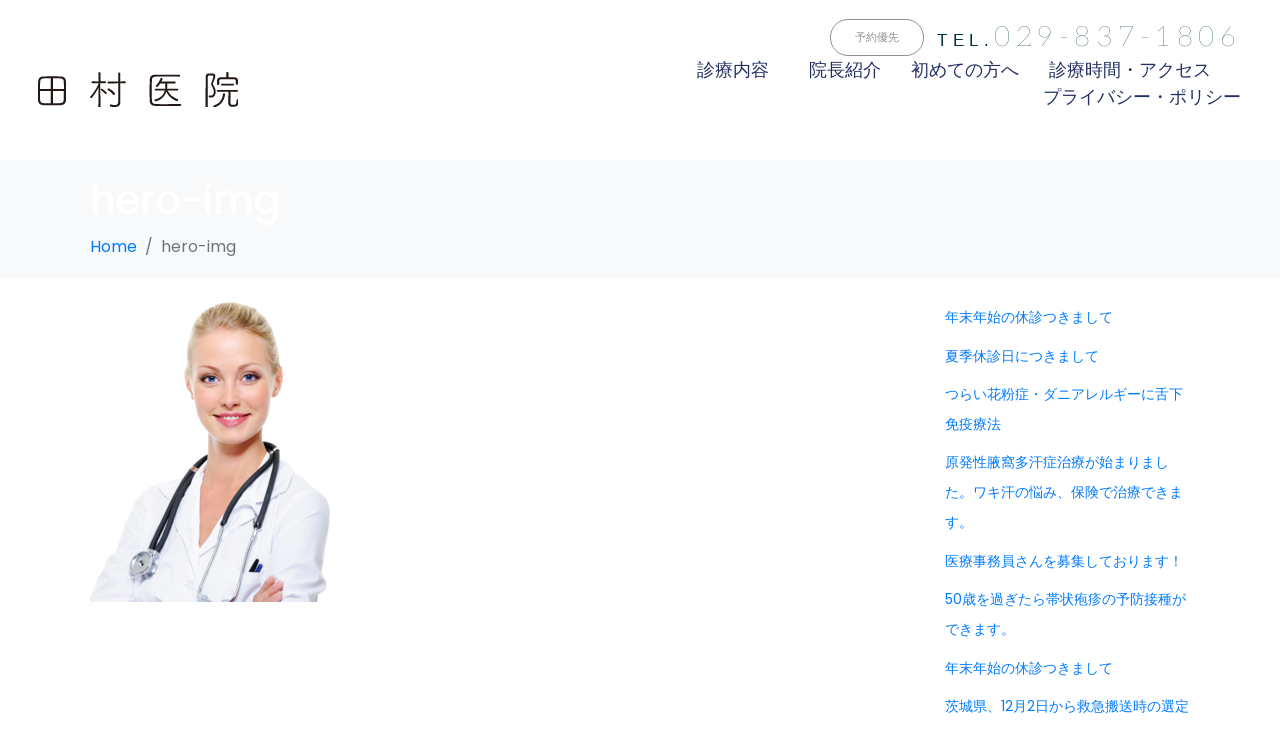

--- FILE ---
content_type: text/html; charset=UTF-8
request_url: https://tamura-iin.com/hero-img/
body_size: 15371
content:
<!DOCTYPE html><html dir="ltr" lang="ja" prefix="og: https://ogp.me/ns#"><head >	<meta charset="UTF-8" />
	<meta name="viewport" content="width=device-width, initial-scale=1" />
	<title>hero-img | 田村医院</title>
	<style>img:is([sizes="auto" i], [sizes^="auto," i]) { contain-intrinsic-size: 3000px 1500px }</style>
	
		<!-- All in One SEO 4.9.3 - aioseo.com -->
	<meta name="robots" content="max-image-preview:large" />
	<meta name="author" content="MATSUMOTOTAKUYA"/>
	<link rel="canonical" href="https://tamura-iin.com/hero-img/" />
	<meta name="generator" content="All in One SEO (AIOSEO) 4.9.3" />
		<meta property="og:locale" content="ja_JP" />
		<meta property="og:site_name" content="田村医院 | つくば市の内科・肛門科・内科・AGA・睡眠時無呼吸症候群" />
		<meta property="og:type" content="article" />
		<meta property="og:title" content="hero-img | 田村医院" />
		<meta property="og:url" content="https://tamura-iin.com/hero-img/" />
		<meta property="og:image" content="https://tamura-iin.com/wp-content/uploads/2023/02/ogp.webp" />
		<meta property="og:image:secure_url" content="https://tamura-iin.com/wp-content/uploads/2023/02/ogp.webp" />
		<meta property="og:image:width" content="1200" />
		<meta property="og:image:height" content="737" />
		<meta property="article:published_time" content="2021-01-11T19:01:44+00:00" />
		<meta property="article:modified_time" content="2021-01-11T19:01:44+00:00" />
		<meta name="twitter:card" content="summary_large_image" />
		<meta name="twitter:title" content="hero-img | 田村医院" />
		<meta name="twitter:image" content="https://tamura-iin.com/wp-content/uploads/2023/02/ogp.webp" />
		<script type="application/ld+json" class="aioseo-schema">
			{"@context":"https:\/\/schema.org","@graph":[{"@type":"BreadcrumbList","@id":"https:\/\/tamura-iin.com\/hero-img\/#breadcrumblist","itemListElement":[{"@type":"ListItem","@id":"https:\/\/tamura-iin.com#listItem","position":1,"name":"\u30db\u30fc\u30e0","item":"https:\/\/tamura-iin.com","nextItem":{"@type":"ListItem","@id":"https:\/\/tamura-iin.com\/hero-img\/#listItem","name":"hero-img"}},{"@type":"ListItem","@id":"https:\/\/tamura-iin.com\/hero-img\/#listItem","position":2,"name":"hero-img","previousItem":{"@type":"ListItem","@id":"https:\/\/tamura-iin.com#listItem","name":"\u30db\u30fc\u30e0"}}]},{"@type":"ItemPage","@id":"https:\/\/tamura-iin.com\/hero-img\/#itempage","url":"https:\/\/tamura-iin.com\/hero-img\/","name":"hero-img | \u7530\u6751\u533b\u9662","inLanguage":"ja","isPartOf":{"@id":"https:\/\/tamura-iin.com\/#website"},"breadcrumb":{"@id":"https:\/\/tamura-iin.com\/hero-img\/#breadcrumblist"},"author":{"@id":"https:\/\/tamura-iin.com\/author\/matsumoto\/#author"},"creator":{"@id":"https:\/\/tamura-iin.com\/author\/matsumoto\/#author"},"datePublished":"2021-01-11T19:01:44+00:00","dateModified":"2021-01-11T19:01:44+00:00"},{"@type":"Organization","@id":"https:\/\/tamura-iin.com\/#organization","name":"\u7530\u6751\u533b\u9662","description":"\u3064\u304f\u3070\u5e02\u306e\u5185\u79d1\u30fb\u809b\u9580\u79d1\u30fb\u5185\u79d1\u30fbAGA\u30fb\u7761\u7720\u6642\u7121\u547c\u5438\u75c7\u5019\u7fa4","url":"https:\/\/tamura-iin.com\/","logo":{"@type":"ImageObject","url":"https:\/\/tamura-iin.com\/wp-content\/uploads\/2022\/09\/tamura.svg","@id":"https:\/\/tamura-iin.com\/hero-img\/#organizationLogo","caption":"\u3064\u304f\u3070\u5e02\u306e\u7530\u6751\u533b\u9662\uff5c\u809b\u9580\u79d1\u30fbAGA\u30fb\u7761\u7720\u6642\u7121\u547c\u5438\u75c7\u5019\u7fa4"},"image":{"@id":"https:\/\/tamura-iin.com\/hero-img\/#organizationLogo"}},{"@type":"Person","@id":"https:\/\/tamura-iin.com\/author\/matsumoto\/#author","url":"https:\/\/tamura-iin.com\/author\/matsumoto\/","name":"MATSUMOTOTAKUYA","image":{"@type":"ImageObject","@id":"https:\/\/tamura-iin.com\/hero-img\/#authorImage","url":"https:\/\/secure.gravatar.com\/avatar\/fc2dd04f018c7229557ff9a4253fa500db52ac01f67f3cae9f5e512b04fa3196?s=96&d=mm&r=g","width":96,"height":96,"caption":"MATSUMOTOTAKUYA"}},{"@type":"WebSite","@id":"https:\/\/tamura-iin.com\/#website","url":"https:\/\/tamura-iin.com\/","name":"\u7530\u6751\u533b\u9662 | \u3064\u304f\u3070\u5e02","description":"\u3064\u304f\u3070\u5e02\u306e\u5185\u79d1\u30fb\u809b\u9580\u79d1\u30fb\u5185\u79d1\u30fbAGA\u30fb\u7761\u7720\u6642\u7121\u547c\u5438\u75c7\u5019\u7fa4","inLanguage":"ja","publisher":{"@id":"https:\/\/tamura-iin.com\/#organization"}}]}
		</script>
		<!-- All in One SEO -->

<link rel="alternate" type="application/rss+xml" title="田村医院 &raquo; フィード" href="https://tamura-iin.com/feed/" />
<link rel="alternate" type="application/rss+xml" title="田村医院 &raquo; コメントフィード" href="https://tamura-iin.com/comments/feed/" />
<link rel="alternate" type="application/rss+xml" title="田村医院 &raquo; hero-img のコメントのフィード" href="https://tamura-iin.com/feed/?attachment_id=19" />
<script type="text/javascript">
/* <![CDATA[ */
window._wpemojiSettings = {"baseUrl":"https:\/\/s.w.org\/images\/core\/emoji\/16.0.1\/72x72\/","ext":".png","svgUrl":"https:\/\/s.w.org\/images\/core\/emoji\/16.0.1\/svg\/","svgExt":".svg","source":{"concatemoji":"https:\/\/tamura-iin.com\/wp-includes\/js\/wp-emoji-release.min.js?ver=e71bac53509ece9bea6b2bfa69e6b911"}};
/*! This file is auto-generated */
!function(s,n){var o,i,e;function c(e){try{var t={supportTests:e,timestamp:(new Date).valueOf()};sessionStorage.setItem(o,JSON.stringify(t))}catch(e){}}function p(e,t,n){e.clearRect(0,0,e.canvas.width,e.canvas.height),e.fillText(t,0,0);var t=new Uint32Array(e.getImageData(0,0,e.canvas.width,e.canvas.height).data),a=(e.clearRect(0,0,e.canvas.width,e.canvas.height),e.fillText(n,0,0),new Uint32Array(e.getImageData(0,0,e.canvas.width,e.canvas.height).data));return t.every(function(e,t){return e===a[t]})}function u(e,t){e.clearRect(0,0,e.canvas.width,e.canvas.height),e.fillText(t,0,0);for(var n=e.getImageData(16,16,1,1),a=0;a<n.data.length;a++)if(0!==n.data[a])return!1;return!0}function f(e,t,n,a){switch(t){case"flag":return n(e,"\ud83c\udff3\ufe0f\u200d\u26a7\ufe0f","\ud83c\udff3\ufe0f\u200b\u26a7\ufe0f")?!1:!n(e,"\ud83c\udde8\ud83c\uddf6","\ud83c\udde8\u200b\ud83c\uddf6")&&!n(e,"\ud83c\udff4\udb40\udc67\udb40\udc62\udb40\udc65\udb40\udc6e\udb40\udc67\udb40\udc7f","\ud83c\udff4\u200b\udb40\udc67\u200b\udb40\udc62\u200b\udb40\udc65\u200b\udb40\udc6e\u200b\udb40\udc67\u200b\udb40\udc7f");case"emoji":return!a(e,"\ud83e\udedf")}return!1}function g(e,t,n,a){var r="undefined"!=typeof WorkerGlobalScope&&self instanceof WorkerGlobalScope?new OffscreenCanvas(300,150):s.createElement("canvas"),o=r.getContext("2d",{willReadFrequently:!0}),i=(o.textBaseline="top",o.font="600 32px Arial",{});return e.forEach(function(e){i[e]=t(o,e,n,a)}),i}function t(e){var t=s.createElement("script");t.src=e,t.defer=!0,s.head.appendChild(t)}"undefined"!=typeof Promise&&(o="wpEmojiSettingsSupports",i=["flag","emoji"],n.supports={everything:!0,everythingExceptFlag:!0},e=new Promise(function(e){s.addEventListener("DOMContentLoaded",e,{once:!0})}),new Promise(function(t){var n=function(){try{var e=JSON.parse(sessionStorage.getItem(o));if("object"==typeof e&&"number"==typeof e.timestamp&&(new Date).valueOf()<e.timestamp+604800&&"object"==typeof e.supportTests)return e.supportTests}catch(e){}return null}();if(!n){if("undefined"!=typeof Worker&&"undefined"!=typeof OffscreenCanvas&&"undefined"!=typeof URL&&URL.createObjectURL&&"undefined"!=typeof Blob)try{var e="postMessage("+g.toString()+"("+[JSON.stringify(i),f.toString(),p.toString(),u.toString()].join(",")+"));",a=new Blob([e],{type:"text/javascript"}),r=new Worker(URL.createObjectURL(a),{name:"wpTestEmojiSupports"});return void(r.onmessage=function(e){c(n=e.data),r.terminate(),t(n)})}catch(e){}c(n=g(i,f,p,u))}t(n)}).then(function(e){for(var t in e)n.supports[t]=e[t],n.supports.everything=n.supports.everything&&n.supports[t],"flag"!==t&&(n.supports.everythingExceptFlag=n.supports.everythingExceptFlag&&n.supports[t]);n.supports.everythingExceptFlag=n.supports.everythingExceptFlag&&!n.supports.flag,n.DOMReady=!1,n.readyCallback=function(){n.DOMReady=!0}}).then(function(){return e}).then(function(){var e;n.supports.everything||(n.readyCallback(),(e=n.source||{}).concatemoji?t(e.concatemoji):e.wpemoji&&e.twemoji&&(t(e.twemoji),t(e.wpemoji)))}))}((window,document),window._wpemojiSettings);
/* ]]> */
</script>
<link rel='stylesheet' id='font-awesome-5-all-css' href='https://tamura-iin.com/wp-content/plugins/elementor/assets/lib/font-awesome/css/all.min.css?ver=3.34.2' type='text/css' media='all' />
<link rel='stylesheet' id='font-awesome-4-shim-css' href='https://tamura-iin.com/wp-content/plugins/elementor/assets/lib/font-awesome/css/v4-shims.min.css?ver=3.34.2' type='text/css' media='all' />
<style id='wp-emoji-styles-inline-css' type='text/css'>

	img.wp-smiley, img.emoji {
		display: inline !important;
		border: none !important;
		box-shadow: none !important;
		height: 1em !important;
		width: 1em !important;
		margin: 0 0.07em !important;
		vertical-align: -0.1em !important;
		background: none !important;
		padding: 0 !important;
	}
</style>
<link rel='stylesheet' id='wp-block-library-css' href='https://tamura-iin.com/wp-includes/css/dist/block-library/style.min.css?ver=e71bac53509ece9bea6b2bfa69e6b911' type='text/css' media='all' />
<style id='wp-block-library-theme-inline-css' type='text/css'>
.wp-block-audio :where(figcaption){color:#555;font-size:13px;text-align:center}.is-dark-theme .wp-block-audio :where(figcaption){color:#ffffffa6}.wp-block-audio{margin:0 0 1em}.wp-block-code{border:1px solid #ccc;border-radius:4px;font-family:Menlo,Consolas,monaco,monospace;padding:.8em 1em}.wp-block-embed :where(figcaption){color:#555;font-size:13px;text-align:center}.is-dark-theme .wp-block-embed :where(figcaption){color:#ffffffa6}.wp-block-embed{margin:0 0 1em}.blocks-gallery-caption{color:#555;font-size:13px;text-align:center}.is-dark-theme .blocks-gallery-caption{color:#ffffffa6}:root :where(.wp-block-image figcaption){color:#555;font-size:13px;text-align:center}.is-dark-theme :root :where(.wp-block-image figcaption){color:#ffffffa6}.wp-block-image{margin:0 0 1em}.wp-block-pullquote{border-bottom:4px solid;border-top:4px solid;color:currentColor;margin-bottom:1.75em}.wp-block-pullquote cite,.wp-block-pullquote footer,.wp-block-pullquote__citation{color:currentColor;font-size:.8125em;font-style:normal;text-transform:uppercase}.wp-block-quote{border-left:.25em solid;margin:0 0 1.75em;padding-left:1em}.wp-block-quote cite,.wp-block-quote footer{color:currentColor;font-size:.8125em;font-style:normal;position:relative}.wp-block-quote:where(.has-text-align-right){border-left:none;border-right:.25em solid;padding-left:0;padding-right:1em}.wp-block-quote:where(.has-text-align-center){border:none;padding-left:0}.wp-block-quote.is-large,.wp-block-quote.is-style-large,.wp-block-quote:where(.is-style-plain){border:none}.wp-block-search .wp-block-search__label{font-weight:700}.wp-block-search__button{border:1px solid #ccc;padding:.375em .625em}:where(.wp-block-group.has-background){padding:1.25em 2.375em}.wp-block-separator.has-css-opacity{opacity:.4}.wp-block-separator{border:none;border-bottom:2px solid;margin-left:auto;margin-right:auto}.wp-block-separator.has-alpha-channel-opacity{opacity:1}.wp-block-separator:not(.is-style-wide):not(.is-style-dots){width:100px}.wp-block-separator.has-background:not(.is-style-dots){border-bottom:none;height:1px}.wp-block-separator.has-background:not(.is-style-wide):not(.is-style-dots){height:2px}.wp-block-table{margin:0 0 1em}.wp-block-table td,.wp-block-table th{word-break:normal}.wp-block-table :where(figcaption){color:#555;font-size:13px;text-align:center}.is-dark-theme .wp-block-table :where(figcaption){color:#ffffffa6}.wp-block-video :where(figcaption){color:#555;font-size:13px;text-align:center}.is-dark-theme .wp-block-video :where(figcaption){color:#ffffffa6}.wp-block-video{margin:0 0 1em}:root :where(.wp-block-template-part.has-background){margin-bottom:0;margin-top:0;padding:1.25em 2.375em}
</style>
<style id='classic-theme-styles-inline-css' type='text/css'>
/*! This file is auto-generated */
.wp-block-button__link{color:#fff;background-color:#32373c;border-radius:9999px;box-shadow:none;text-decoration:none;padding:calc(.667em + 2px) calc(1.333em + 2px);font-size:1.125em}.wp-block-file__button{background:#32373c;color:#fff;text-decoration:none}
</style>
<link rel='stylesheet' id='aioseo/css/src/vue/standalone/blocks/table-of-contents/global.scss-css' href='https://tamura-iin.com/wp-content/plugins/all-in-one-seo-pack/dist/Lite/assets/css/table-of-contents/global.e90f6d47.css?ver=4.9.3' type='text/css' media='all' />
<style id='global-styles-inline-css' type='text/css'>
:root{--wp--preset--aspect-ratio--square: 1;--wp--preset--aspect-ratio--4-3: 4/3;--wp--preset--aspect-ratio--3-4: 3/4;--wp--preset--aspect-ratio--3-2: 3/2;--wp--preset--aspect-ratio--2-3: 2/3;--wp--preset--aspect-ratio--16-9: 16/9;--wp--preset--aspect-ratio--9-16: 9/16;--wp--preset--color--black: #000000;--wp--preset--color--cyan-bluish-gray: #abb8c3;--wp--preset--color--white: #ffffff;--wp--preset--color--pale-pink: #f78da7;--wp--preset--color--vivid-red: #cf2e2e;--wp--preset--color--luminous-vivid-orange: #ff6900;--wp--preset--color--luminous-vivid-amber: #fcb900;--wp--preset--color--light-green-cyan: #7bdcb5;--wp--preset--color--vivid-green-cyan: #00d084;--wp--preset--color--pale-cyan-blue: #8ed1fc;--wp--preset--color--vivid-cyan-blue: #0693e3;--wp--preset--color--vivid-purple: #9b51e0;--wp--preset--gradient--vivid-cyan-blue-to-vivid-purple: linear-gradient(135deg,rgba(6,147,227,1) 0%,rgb(155,81,224) 100%);--wp--preset--gradient--light-green-cyan-to-vivid-green-cyan: linear-gradient(135deg,rgb(122,220,180) 0%,rgb(0,208,130) 100%);--wp--preset--gradient--luminous-vivid-amber-to-luminous-vivid-orange: linear-gradient(135deg,rgba(252,185,0,1) 0%,rgba(255,105,0,1) 100%);--wp--preset--gradient--luminous-vivid-orange-to-vivid-red: linear-gradient(135deg,rgba(255,105,0,1) 0%,rgb(207,46,46) 100%);--wp--preset--gradient--very-light-gray-to-cyan-bluish-gray: linear-gradient(135deg,rgb(238,238,238) 0%,rgb(169,184,195) 100%);--wp--preset--gradient--cool-to-warm-spectrum: linear-gradient(135deg,rgb(74,234,220) 0%,rgb(151,120,209) 20%,rgb(207,42,186) 40%,rgb(238,44,130) 60%,rgb(251,105,98) 80%,rgb(254,248,76) 100%);--wp--preset--gradient--blush-light-purple: linear-gradient(135deg,rgb(255,206,236) 0%,rgb(152,150,240) 100%);--wp--preset--gradient--blush-bordeaux: linear-gradient(135deg,rgb(254,205,165) 0%,rgb(254,45,45) 50%,rgb(107,0,62) 100%);--wp--preset--gradient--luminous-dusk: linear-gradient(135deg,rgb(255,203,112) 0%,rgb(199,81,192) 50%,rgb(65,88,208) 100%);--wp--preset--gradient--pale-ocean: linear-gradient(135deg,rgb(255,245,203) 0%,rgb(182,227,212) 50%,rgb(51,167,181) 100%);--wp--preset--gradient--electric-grass: linear-gradient(135deg,rgb(202,248,128) 0%,rgb(113,206,126) 100%);--wp--preset--gradient--midnight: linear-gradient(135deg,rgb(2,3,129) 0%,rgb(40,116,252) 100%);--wp--preset--font-size--small: 13px;--wp--preset--font-size--medium: 20px;--wp--preset--font-size--large: 36px;--wp--preset--font-size--x-large: 42px;--wp--preset--spacing--20: 0.44rem;--wp--preset--spacing--30: 0.67rem;--wp--preset--spacing--40: 1rem;--wp--preset--spacing--50: 1.5rem;--wp--preset--spacing--60: 2.25rem;--wp--preset--spacing--70: 3.38rem;--wp--preset--spacing--80: 5.06rem;--wp--preset--shadow--natural: 6px 6px 9px rgba(0, 0, 0, 0.2);--wp--preset--shadow--deep: 12px 12px 50px rgba(0, 0, 0, 0.4);--wp--preset--shadow--sharp: 6px 6px 0px rgba(0, 0, 0, 0.2);--wp--preset--shadow--outlined: 6px 6px 0px -3px rgba(255, 255, 255, 1), 6px 6px rgba(0, 0, 0, 1);--wp--preset--shadow--crisp: 6px 6px 0px rgba(0, 0, 0, 1);}:where(.is-layout-flex){gap: 0.5em;}:where(.is-layout-grid){gap: 0.5em;}body .is-layout-flex{display: flex;}.is-layout-flex{flex-wrap: wrap;align-items: center;}.is-layout-flex > :is(*, div){margin: 0;}body .is-layout-grid{display: grid;}.is-layout-grid > :is(*, div){margin: 0;}:where(.wp-block-columns.is-layout-flex){gap: 2em;}:where(.wp-block-columns.is-layout-grid){gap: 2em;}:where(.wp-block-post-template.is-layout-flex){gap: 1.25em;}:where(.wp-block-post-template.is-layout-grid){gap: 1.25em;}.has-black-color{color: var(--wp--preset--color--black) !important;}.has-cyan-bluish-gray-color{color: var(--wp--preset--color--cyan-bluish-gray) !important;}.has-white-color{color: var(--wp--preset--color--white) !important;}.has-pale-pink-color{color: var(--wp--preset--color--pale-pink) !important;}.has-vivid-red-color{color: var(--wp--preset--color--vivid-red) !important;}.has-luminous-vivid-orange-color{color: var(--wp--preset--color--luminous-vivid-orange) !important;}.has-luminous-vivid-amber-color{color: var(--wp--preset--color--luminous-vivid-amber) !important;}.has-light-green-cyan-color{color: var(--wp--preset--color--light-green-cyan) !important;}.has-vivid-green-cyan-color{color: var(--wp--preset--color--vivid-green-cyan) !important;}.has-pale-cyan-blue-color{color: var(--wp--preset--color--pale-cyan-blue) !important;}.has-vivid-cyan-blue-color{color: var(--wp--preset--color--vivid-cyan-blue) !important;}.has-vivid-purple-color{color: var(--wp--preset--color--vivid-purple) !important;}.has-black-background-color{background-color: var(--wp--preset--color--black) !important;}.has-cyan-bluish-gray-background-color{background-color: var(--wp--preset--color--cyan-bluish-gray) !important;}.has-white-background-color{background-color: var(--wp--preset--color--white) !important;}.has-pale-pink-background-color{background-color: var(--wp--preset--color--pale-pink) !important;}.has-vivid-red-background-color{background-color: var(--wp--preset--color--vivid-red) !important;}.has-luminous-vivid-orange-background-color{background-color: var(--wp--preset--color--luminous-vivid-orange) !important;}.has-luminous-vivid-amber-background-color{background-color: var(--wp--preset--color--luminous-vivid-amber) !important;}.has-light-green-cyan-background-color{background-color: var(--wp--preset--color--light-green-cyan) !important;}.has-vivid-green-cyan-background-color{background-color: var(--wp--preset--color--vivid-green-cyan) !important;}.has-pale-cyan-blue-background-color{background-color: var(--wp--preset--color--pale-cyan-blue) !important;}.has-vivid-cyan-blue-background-color{background-color: var(--wp--preset--color--vivid-cyan-blue) !important;}.has-vivid-purple-background-color{background-color: var(--wp--preset--color--vivid-purple) !important;}.has-black-border-color{border-color: var(--wp--preset--color--black) !important;}.has-cyan-bluish-gray-border-color{border-color: var(--wp--preset--color--cyan-bluish-gray) !important;}.has-white-border-color{border-color: var(--wp--preset--color--white) !important;}.has-pale-pink-border-color{border-color: var(--wp--preset--color--pale-pink) !important;}.has-vivid-red-border-color{border-color: var(--wp--preset--color--vivid-red) !important;}.has-luminous-vivid-orange-border-color{border-color: var(--wp--preset--color--luminous-vivid-orange) !important;}.has-luminous-vivid-amber-border-color{border-color: var(--wp--preset--color--luminous-vivid-amber) !important;}.has-light-green-cyan-border-color{border-color: var(--wp--preset--color--light-green-cyan) !important;}.has-vivid-green-cyan-border-color{border-color: var(--wp--preset--color--vivid-green-cyan) !important;}.has-pale-cyan-blue-border-color{border-color: var(--wp--preset--color--pale-cyan-blue) !important;}.has-vivid-cyan-blue-border-color{border-color: var(--wp--preset--color--vivid-cyan-blue) !important;}.has-vivid-purple-border-color{border-color: var(--wp--preset--color--vivid-purple) !important;}.has-vivid-cyan-blue-to-vivid-purple-gradient-background{background: var(--wp--preset--gradient--vivid-cyan-blue-to-vivid-purple) !important;}.has-light-green-cyan-to-vivid-green-cyan-gradient-background{background: var(--wp--preset--gradient--light-green-cyan-to-vivid-green-cyan) !important;}.has-luminous-vivid-amber-to-luminous-vivid-orange-gradient-background{background: var(--wp--preset--gradient--luminous-vivid-amber-to-luminous-vivid-orange) !important;}.has-luminous-vivid-orange-to-vivid-red-gradient-background{background: var(--wp--preset--gradient--luminous-vivid-orange-to-vivid-red) !important;}.has-very-light-gray-to-cyan-bluish-gray-gradient-background{background: var(--wp--preset--gradient--very-light-gray-to-cyan-bluish-gray) !important;}.has-cool-to-warm-spectrum-gradient-background{background: var(--wp--preset--gradient--cool-to-warm-spectrum) !important;}.has-blush-light-purple-gradient-background{background: var(--wp--preset--gradient--blush-light-purple) !important;}.has-blush-bordeaux-gradient-background{background: var(--wp--preset--gradient--blush-bordeaux) !important;}.has-luminous-dusk-gradient-background{background: var(--wp--preset--gradient--luminous-dusk) !important;}.has-pale-ocean-gradient-background{background: var(--wp--preset--gradient--pale-ocean) !important;}.has-electric-grass-gradient-background{background: var(--wp--preset--gradient--electric-grass) !important;}.has-midnight-gradient-background{background: var(--wp--preset--gradient--midnight) !important;}.has-small-font-size{font-size: var(--wp--preset--font-size--small) !important;}.has-medium-font-size{font-size: var(--wp--preset--font-size--medium) !important;}.has-large-font-size{font-size: var(--wp--preset--font-size--large) !important;}.has-x-large-font-size{font-size: var(--wp--preset--font-size--x-large) !important;}
:where(.wp-block-post-template.is-layout-flex){gap: 1.25em;}:where(.wp-block-post-template.is-layout-grid){gap: 1.25em;}
:where(.wp-block-columns.is-layout-flex){gap: 2em;}:where(.wp-block-columns.is-layout-grid){gap: 2em;}
:root :where(.wp-block-pullquote){font-size: 1.5em;line-height: 1.6;}
</style>
<link rel='stylesheet' id='wpsbc-style-css' href='https://tamura-iin.com/wp-content/plugins/wp-simple-booking-calendar/assets/css/style-front-end.min.css?ver=2.0.15' type='text/css' media='all' />
<link rel='stylesheet' id='dashicons-css' href='https://tamura-iin.com/wp-includes/css/dashicons.min.css?ver=e71bac53509ece9bea6b2bfa69e6b911' type='text/css' media='all' />
<link rel='stylesheet' id='jupiterx-popups-animation-css' href='https://tamura-iin.com/wp-content/plugins/jupiterx-core/includes/extensions/raven/assets/lib/animate/animate.min.css?ver=4.14.1' type='text/css' media='all' />
<link rel='stylesheet' id='jupiterx-css' href='https://tamura-iin.com/wp-content/uploads/jupiterx/compiler/jupiterx/5253668.css?ver=4.14.1' type='text/css' media='all' />
<link rel='stylesheet' id='jupiterx-elements-dynamic-styles-css' href='https://tamura-iin.com/wp-content/uploads/jupiterx/compiler/jupiterx-elements-dynamic-styles/80de889.css?ver=4.14.1' type='text/css' media='all' />
<link rel='stylesheet' id='elementor-icons-css' href='https://tamura-iin.com/wp-content/plugins/elementor/assets/lib/eicons/css/elementor-icons.min.css?ver=5.46.0' type='text/css' media='all' />
<link rel='stylesheet' id='elementor-frontend-css' href='https://tamura-iin.com/wp-content/plugins/elementor/assets/css/frontend.min.css?ver=3.34.2' type='text/css' media='all' />
<link rel='stylesheet' id='font-awesome-css' href='https://tamura-iin.com/wp-content/plugins/elementor/assets/lib/font-awesome/css/font-awesome.min.css?ver=4.7.0' type='text/css' media='all' />
<link rel='stylesheet' id='jupiterx-core-raven-frontend-css' href='https://tamura-iin.com/wp-content/plugins/jupiterx-core/includes/extensions/raven/assets/css/frontend.min.css?ver=e71bac53509ece9bea6b2bfa69e6b911' type='text/css' media='all' />
<link rel='stylesheet' id='elementor-post-3-css' href='https://tamura-iin.com/wp-content/uploads/elementor/css/post-3.css?ver=1768976546' type='text/css' media='all' />
<link rel='stylesheet' id='flatpickr-css' href='https://tamura-iin.com/wp-content/plugins/elementor/assets/lib/flatpickr/flatpickr.min.css?ver=4.6.13' type='text/css' media='all' />
<link rel='stylesheet' id='elementor-post-156-css' href='https://tamura-iin.com/wp-content/uploads/elementor/css/post-156.css?ver=1768976546' type='text/css' media='all' />
<link rel='stylesheet' id='elementor-gf-local-roboto-css' href='https://tamura-iin.com/wp-content/uploads/elementor/google-fonts/css/roboto.css?ver=1743446515' type='text/css' media='all' />
<link rel='stylesheet' id='elementor-gf-local-robotoslab-css' href='https://tamura-iin.com/wp-content/uploads/elementor/google-fonts/css/robotoslab.css?ver=1743446522' type='text/css' media='all' />
<link rel='stylesheet' id='elementor-gf-local-aleo-css' href='https://tamura-iin.com/wp-content/uploads/elementor/google-fonts/css/aleo.css?ver=1743446528' type='text/css' media='all' />
<script type="text/javascript" src="https://tamura-iin.com/wp-content/plugins/elementor/assets/lib/font-awesome/js/v4-shims.min.js?ver=3.34.2" id="font-awesome-4-shim-js"></script>
<script type="text/javascript" src="https://tamura-iin.com/wp-includes/js/jquery/jquery.min.js?ver=3.7.1" id="jquery-core-js"></script>
<script type="text/javascript" src="https://tamura-iin.com/wp-includes/js/jquery/jquery-migrate.min.js?ver=3.4.1" id="jquery-migrate-js"></script>
<script type="text/javascript" src="https://tamura-iin.com/wp-content/themes/jupiterx/lib/admin/assets/lib/webfont/webfont.min.js?ver=1.6.26" id="jupiterx-webfont-js"></script>
<script type="text/javascript" id="jupiterx-webfont-js-after">
/* <![CDATA[ */
WebFont.load({
				google: {
					families: ['Poppins:100,200,300,400,500,600,700,800,900,100italic,200italic,300italic,400italic,500italic,600italic,700italic,800italic,900italic']
				}
			});
/* ]]> */
</script>
<script type="text/javascript" src="https://tamura-iin.com/wp-content/themes/jupiterx/lib/assets/dist/js/utils.min.js?ver=4.14.1" id="jupiterx-utils-js"></script>
<link rel="https://api.w.org/" href="https://tamura-iin.com/wp-json/" /><link rel="alternate" title="JSON" type="application/json" href="https://tamura-iin.com/wp-json/wp/v2/media/19" /><link rel="EditURI" type="application/rsd+xml" title="RSD" href="https://tamura-iin.com/xmlrpc.php?rsd" />
<link rel="alternate" title="oEmbed (JSON)" type="application/json+oembed" href="https://tamura-iin.com/wp-json/oembed/1.0/embed?url=https%3A%2F%2Ftamura-iin.com%2Fhero-img%2F" />
<link rel="alternate" title="oEmbed (XML)" type="text/xml+oembed" href="https://tamura-iin.com/wp-json/oembed/1.0/embed?url=https%3A%2F%2Ftamura-iin.com%2Fhero-img%2F&#038;format=xml" />
<meta name="generator" content="Elementor 3.34.2; features: additional_custom_breakpoints; settings: css_print_method-external, google_font-enabled, font_display-auto">
			<style>
				.e-con.e-parent:nth-of-type(n+4):not(.e-lazyloaded):not(.e-no-lazyload),
				.e-con.e-parent:nth-of-type(n+4):not(.e-lazyloaded):not(.e-no-lazyload) * {
					background-image: none !important;
				}
				@media screen and (max-height: 1024px) {
					.e-con.e-parent:nth-of-type(n+3):not(.e-lazyloaded):not(.e-no-lazyload),
					.e-con.e-parent:nth-of-type(n+3):not(.e-lazyloaded):not(.e-no-lazyload) * {
						background-image: none !important;
					}
				}
				@media screen and (max-height: 640px) {
					.e-con.e-parent:nth-of-type(n+2):not(.e-lazyloaded):not(.e-no-lazyload),
					.e-con.e-parent:nth-of-type(n+2):not(.e-lazyloaded):not(.e-no-lazyload) * {
						background-image: none !important;
					}
				}
			</style>
			<link rel="icon" href="https://tamura-iin.com/wp-content/uploads/2023/02/cropped-favicon-32x32.jpg" sizes="32x32" />
<link rel="icon" href="https://tamura-iin.com/wp-content/uploads/2023/02/cropped-favicon-192x192.jpg" sizes="192x192" />
<link rel="apple-touch-icon" href="https://tamura-iin.com/wp-content/uploads/2023/02/cropped-favicon-180x180.jpg" />
<meta name="msapplication-TileImage" content="https://tamura-iin.com/wp-content/uploads/2023/02/cropped-favicon-270x270.jpg" />
		<style type="text/css" id="wp-custom-css">
			

.tategaki h1{
	writing-mode: vertical-rl;    /* 文章を縦書きにする */
	margin: 0 auto;               /* コンテンツを中央寄せにする */
	font-size:14px;               /* 文字サイズを23pxに設定 */
	line-height:50px;              /* 文字間隔を50pxに設定 */
font-weight:normal;
	color:#9D9D9E;
}

img {
  max-width: 100%;
  height: auto;
}		</style>
		</head><body data-rsssl=1 class="attachment wp-singular attachment-template-default single single-attachment postid-19 attachmentid-19 attachment-png wp-theme-jupiterx no-js elementor-default elementor-kit-3" itemscope="itemscope" itemtype="http://schema.org/WebPage"><a class="jupiterx-a11y jupiterx-a11y-skip-navigation-link" href="#jupiterx-main">Skip to content</a><div class="jupiterx-site"><header class="jupiterx-header jupiterx-header-custom" data-jupiterx-settings="{&quot;breakpoint&quot;:&quot;767.98&quot;,&quot;template&quot;:&quot;156&quot;,&quot;behavior&quot;:&quot;&quot;}" role="banner" itemscope="itemscope" itemtype="http://schema.org/WPHeader">		<div data-elementor-type="header" data-elementor-id="156" class="elementor elementor-156">
						<section class="elementor-section elementor-top-section elementor-element elementor-element-4ed922cf elementor-section-full_width elementor-section-height-default elementor-section-height-default" data-id="4ed922cf" data-element_type="section" data-settings="{&quot;jet_parallax_layout_list&quot;:[{&quot;jet_parallax_layout_image&quot;:{&quot;url&quot;:&quot;&quot;,&quot;id&quot;:&quot;&quot;,&quot;size&quot;:&quot;&quot;},&quot;_id&quot;:&quot;f559b95&quot;,&quot;jet_parallax_layout_image_tablet&quot;:{&quot;url&quot;:&quot;&quot;,&quot;id&quot;:&quot;&quot;,&quot;size&quot;:&quot;&quot;},&quot;jet_parallax_layout_image_mobile&quot;:{&quot;url&quot;:&quot;&quot;,&quot;id&quot;:&quot;&quot;,&quot;size&quot;:&quot;&quot;},&quot;jet_parallax_layout_speed&quot;:{&quot;unit&quot;:&quot;%&quot;,&quot;size&quot;:50,&quot;sizes&quot;:[]},&quot;jet_parallax_layout_type&quot;:&quot;scroll&quot;,&quot;jet_parallax_layout_direction&quot;:&quot;1&quot;,&quot;jet_parallax_layout_fx_direction&quot;:null,&quot;jet_parallax_layout_z_index&quot;:&quot;&quot;,&quot;jet_parallax_layout_bg_x&quot;:50,&quot;jet_parallax_layout_bg_x_tablet&quot;:&quot;&quot;,&quot;jet_parallax_layout_bg_x_mobile&quot;:&quot;&quot;,&quot;jet_parallax_layout_bg_y&quot;:50,&quot;jet_parallax_layout_bg_y_tablet&quot;:&quot;&quot;,&quot;jet_parallax_layout_bg_y_mobile&quot;:&quot;&quot;,&quot;jet_parallax_layout_bg_size&quot;:&quot;auto&quot;,&quot;jet_parallax_layout_bg_size_tablet&quot;:&quot;&quot;,&quot;jet_parallax_layout_bg_size_mobile&quot;:&quot;&quot;,&quot;jet_parallax_layout_animation_prop&quot;:&quot;transform&quot;,&quot;jet_parallax_layout_on&quot;:[&quot;desktop&quot;,&quot;tablet&quot;]}],&quot;background_background&quot;:&quot;classic&quot;}">
						<div class="elementor-container elementor-column-gap-no">
					<div class="elementor-column elementor-col-50 elementor-top-column elementor-element elementor-element-8d13d6f raven-column-flex-space-between raven-column-flex-horizontal" data-id="8d13d6f" data-element_type="column">
			<div class="elementor-widget-wrap elementor-element-populated">
						<div class="elementor-element elementor-element-28e14de elementor-widget elementor-widget-raven-site-logo" data-id="28e14de" data-element_type="widget" data-widget_type="raven-site-logo.default">
				<div class="elementor-widget-container">
							<div class="raven-widget-wrapper">
			<div class="raven-site-logo raven-site-logo-customizer">
									<a class="raven-site-logo-link" href="https://tamura-iin.com">
								<picture><img src="https://tamura-iin.com/wp-content/uploads/2022/09/tamura.svg" alt="田村医院" data-no-lazy="1" /></picture>									</a>
							</div>
		</div>
						</div>
				</div>
				<div class="elementor-element elementor-element-6232085 raven-breakpoint-tablet raven-nav-menu-align-right elementor-hidden-desktop elementor-hidden-tablet raven-nav-menu-stretch elementor-widget elementor-widget-raven-nav-menu" data-id="6232085" data-element_type="widget" data-settings="{&quot;submenu_icon&quot;:&quot;&lt;svg 0=\&quot;fas fa-chevron-down\&quot; class=\&quot;e-font-icon-svg e-fas-chevron-down\&quot;&gt;\n\t\t\t\t\t&lt;use xlink:href=\&quot;#fas-chevron-down\&quot;&gt;\n\t\t\t\t\t\t&lt;symbol id=\&quot;fas-chevron-down\&quot; viewBox=\&quot;0 0 448 512\&quot;&gt;\n\t\t\t\t\t\t\t&lt;path d=\&quot;M207.029 381.476L12.686 187.132c-9.373-9.373-9.373-24.569 0-33.941l22.667-22.667c9.357-9.357 24.522-9.375 33.901-.04L224 284.505l154.745-154.021c9.379-9.335 24.544-9.317 33.901.04l22.667 22.667c9.373 9.373 9.373 24.569 0 33.941L240.971 381.476c-9.373 9.372-24.569 9.372-33.942 0z\&quot;&gt;&lt;\/path&gt;\n\t\t\t\t\t\t&lt;\/symbol&gt;\n\t\t\t\t\t&lt;\/use&gt;\n\t\t\t\t&lt;\/svg&gt;&quot;,&quot;full_width&quot;:&quot;stretch&quot;,&quot;mobile_layout&quot;:&quot;dropdown&quot;,&quot;submenu_space_between&quot;:{&quot;unit&quot;:&quot;px&quot;,&quot;size&quot;:&quot;&quot;,&quot;sizes&quot;:[]},&quot;submenu_opening_position&quot;:&quot;bottom&quot;}" data-widget_type="raven-nav-menu.default">
				<div class="elementor-widget-container">
							<nav class="raven-nav-menu-main raven-nav-menu-horizontal raven-nav-menu-tablet- raven-nav-menu-mobile- raven-nav-icons-hidden-tablet raven-nav-icons-hidden-mobile">
			<ul id="menu-6232085" class="raven-nav-menu"><li class="menu-item menu-item-type-custom menu-item-object-custom menu-item-has-children menu-item-1303"><a class="raven-menu-item raven-link-item ">診療内容</a>
<ul class="0 sub-menu raven-submenu">
	<li class="menu-item menu-item-type-post_type menu-item-object-page menu-item-1294"><a href="https://tamura-iin.com/internal/" class="raven-submenu-item raven-link-item ">　内科</a></li>
	<li class="menu-item menu-item-type-post_type menu-item-object-page menu-item-1299"><a href="https://tamura-iin.com/proctology/" class="raven-submenu-item raven-link-item ">　肛門科</a></li>
	<li class="menu-item menu-item-type-post_type menu-item-object-page menu-item-1288"><a href="https://tamura-iin.com/aga/" class="raven-submenu-item raven-link-item ">　AGA 男性型脱毛症</a></li>
	<li class="menu-item menu-item-type-post_type menu-item-object-page menu-item-1290"><a href="https://tamura-iin.com/sleep/" class="raven-submenu-item raven-link-item ">　SAS 睡眠時無呼吸症候群</a></li>
	<li class="menu-item menu-item-type-post_type menu-item-object-page menu-item-1298"><a href="https://tamura-iin.com/dermatology/" class="raven-submenu-item raven-link-item ">　皮膚科</a></li>
	<li class="menu-item menu-item-type-post_type menu-item-object-page menu-item-1289"><a href="https://tamura-iin.com/ed/" class="raven-submenu-item raven-link-item ">　ED（性機能障害）</a></li>
	<li class="menu-item menu-item-type-post_type menu-item-object-page menu-item-1296"><a href="https://tamura-iin.com/surgery/" class="raven-submenu-item raven-link-item ">　外科</a></li>
	<li class="menu-item menu-item-type-post_type menu-item-object-page menu-item-1300"><a href="https://tamura-iin.com/stomach/" class="raven-submenu-item raven-link-item ">　胃内視鏡検査</a></li>
	<li class="menu-item menu-item-type-post_type menu-item-object-page menu-item-1293"><a href="https://tamura-iin.com/vaccination/" class="raven-submenu-item raven-link-item ">　予防接種</a></li>
	<li class="menu-item menu-item-type-post_type menu-item-object-page menu-item-1291"><a href="https://tamura-iin.com/medical/" class="raven-submenu-item raven-link-item ">　アレルギー検査・健康診断</a></li>
	<li class="menu-item menu-item-type-post_type menu-item-object-page menu-item-1297"><a href="https://tamura-iin.com/hyperhidrosis/" class="raven-submenu-item raven-link-item ">　ワキ汗治療</a></li>
	<li class="menu-item menu-item-type-post_type menu-item-object-page menu-item-2212"><a href="https://tamura-iin.com/sublingual/" class="raven-submenu-item raven-link-item ">　舌下免疫療法</a></li>
	<li class="menu-item menu-item-type-post_type menu-item-object-page menu-item-1292"><a href="https://tamura-iin.com/online/" class="raven-submenu-item raven-link-item ">　オンライン往診</a></li>
</ul>
</li>
<li class="menu-item menu-item-type-post_type menu-item-object-page menu-item-1302"><a href="https://tamura-iin.com/introduction/" class="raven-menu-item raven-link-item ">院長紹介</a></li>
<li class="menu-item menu-item-type-post_type menu-item-object-page menu-item-1295"><a href="https://tamura-iin.com/initial/" class="raven-menu-item raven-link-item ">初めての方へ</a></li>
<li class="menu-item menu-item-type-post_type menu-item-object-page menu-item-1301"><a href="https://tamura-iin.com/access/" class="raven-menu-item raven-link-item ">診療時間・アクセス</a></li>
<li class="menu-item menu-item-type-post_type menu-item-object-page menu-item-privacy-policy menu-item-2231"><a href="https://tamura-iin.com/privacy_policy/" class="raven-menu-item raven-link-item ">プライバシー・ポリシー</a></li>
</ul>		</nav>

		<div class="raven-nav-menu-toggle">

						<div class="raven-nav-menu-toggle-button ">
								<span class="fa fa-bars"></span>
								</div>

		</div>
		<nav class="raven-nav-icons-hidden-tablet raven-nav-icons-hidden-mobile raven-nav-menu-mobile raven-nav-menu-dropdown">
									<div class="raven-container">
				<ul id="menu-mobile-6232085" class="raven-nav-menu"><li class="menu-item menu-item-type-custom menu-item-object-custom menu-item-has-children menu-item-1303"><a class="raven-menu-item raven-link-item ">診療内容</a>
<ul class="0 sub-menu raven-submenu">
	<li class="menu-item menu-item-type-post_type menu-item-object-page menu-item-1294"><a href="https://tamura-iin.com/internal/" class="raven-submenu-item raven-link-item ">　内科</a></li>
	<li class="menu-item menu-item-type-post_type menu-item-object-page menu-item-1299"><a href="https://tamura-iin.com/proctology/" class="raven-submenu-item raven-link-item ">　肛門科</a></li>
	<li class="menu-item menu-item-type-post_type menu-item-object-page menu-item-1288"><a href="https://tamura-iin.com/aga/" class="raven-submenu-item raven-link-item ">　AGA 男性型脱毛症</a></li>
	<li class="menu-item menu-item-type-post_type menu-item-object-page menu-item-1290"><a href="https://tamura-iin.com/sleep/" class="raven-submenu-item raven-link-item ">　SAS 睡眠時無呼吸症候群</a></li>
	<li class="menu-item menu-item-type-post_type menu-item-object-page menu-item-1298"><a href="https://tamura-iin.com/dermatology/" class="raven-submenu-item raven-link-item ">　皮膚科</a></li>
	<li class="menu-item menu-item-type-post_type menu-item-object-page menu-item-1289"><a href="https://tamura-iin.com/ed/" class="raven-submenu-item raven-link-item ">　ED（性機能障害）</a></li>
	<li class="menu-item menu-item-type-post_type menu-item-object-page menu-item-1296"><a href="https://tamura-iin.com/surgery/" class="raven-submenu-item raven-link-item ">　外科</a></li>
	<li class="menu-item menu-item-type-post_type menu-item-object-page menu-item-1300"><a href="https://tamura-iin.com/stomach/" class="raven-submenu-item raven-link-item ">　胃内視鏡検査</a></li>
	<li class="menu-item menu-item-type-post_type menu-item-object-page menu-item-1293"><a href="https://tamura-iin.com/vaccination/" class="raven-submenu-item raven-link-item ">　予防接種</a></li>
	<li class="menu-item menu-item-type-post_type menu-item-object-page menu-item-1291"><a href="https://tamura-iin.com/medical/" class="raven-submenu-item raven-link-item ">　アレルギー検査・健康診断</a></li>
	<li class="menu-item menu-item-type-post_type menu-item-object-page menu-item-1297"><a href="https://tamura-iin.com/hyperhidrosis/" class="raven-submenu-item raven-link-item ">　ワキ汗治療</a></li>
	<li class="menu-item menu-item-type-post_type menu-item-object-page menu-item-2212"><a href="https://tamura-iin.com/sublingual/" class="raven-submenu-item raven-link-item ">　舌下免疫療法</a></li>
	<li class="menu-item menu-item-type-post_type menu-item-object-page menu-item-1292"><a href="https://tamura-iin.com/online/" class="raven-submenu-item raven-link-item ">　オンライン往診</a></li>
</ul>
</li>
<li class="menu-item menu-item-type-post_type menu-item-object-page menu-item-1302"><a href="https://tamura-iin.com/introduction/" class="raven-menu-item raven-link-item ">院長紹介</a></li>
<li class="menu-item menu-item-type-post_type menu-item-object-page menu-item-1295"><a href="https://tamura-iin.com/initial/" class="raven-menu-item raven-link-item ">初めての方へ</a></li>
<li class="menu-item menu-item-type-post_type menu-item-object-page menu-item-1301"><a href="https://tamura-iin.com/access/" class="raven-menu-item raven-link-item ">診療時間・アクセス</a></li>
<li class="menu-item menu-item-type-post_type menu-item-object-page menu-item-privacy-policy menu-item-2231"><a href="https://tamura-iin.com/privacy_policy/" class="raven-menu-item raven-link-item ">プライバシー・ポリシー</a></li>
</ul>			</div>
		</nav>
						</div>
				</div>
					</div>
		</div>
				<div class="elementor-column elementor-col-50 elementor-top-column elementor-element elementor-element-34a2a316 raven-column-flex-end elementor-hidden-phone raven-column-flex-horizontal" data-id="34a2a316" data-element_type="column">
			<div class="elementor-widget-wrap elementor-element-populated">
						<div class="elementor-element elementor-element-33fa215 elementor-widget elementor-widget-button" data-id="33fa215" data-element_type="widget" data-widget_type="button.default">
				<div class="elementor-widget-container">
									<div class="elementor-button-wrapper">
					<a class="elementor-button elementor-size-sm" role="button">
						<span class="elementor-button-content-wrapper">
									<span class="elementor-button-text">予約優先</span>
					</span>
					</a>
				</div>
								</div>
				</div>
				<div class="elementor-element elementor-element-ddf4fc7 elementor-widget elementor-widget-heading" data-id="ddf4fc7" data-element_type="widget" data-widget_type="heading.default">
				<div class="elementor-widget-container">
					<p class="elementor-heading-title elementor-size-default">TEL.</p>				</div>
				</div>
				<div class="elementor-element elementor-element-037aed8 elementor-widget elementor-widget-heading" data-id="037aed8" data-element_type="widget" data-widget_type="heading.default">
				<div class="elementor-widget-container">
					<p class="elementor-heading-title elementor-size-default">029-837-1806</p>				</div>
				</div>
				<div class="elementor-element elementor-element-28093ed raven-breakpoint-tablet raven-nav-menu-align-right raven-nav-menu-stretch elementor-widget elementor-widget-raven-nav-menu" data-id="28093ed" data-element_type="widget" data-settings="{&quot;submenu_icon&quot;:&quot;&lt;svg 0=\&quot;fas fa-chevron-down\&quot; class=\&quot;e-font-icon-svg e-fas-chevron-down\&quot;&gt;\n\t\t\t\t\t&lt;use xlink:href=\&quot;#fas-chevron-down\&quot;&gt;\n\t\t\t\t\t\t&lt;symbol id=\&quot;fas-chevron-down\&quot; viewBox=\&quot;0 0 448 512\&quot;&gt;\n\t\t\t\t\t\t\t&lt;path d=\&quot;M207.029 381.476L12.686 187.132c-9.373-9.373-9.373-24.569 0-33.941l22.667-22.667c9.357-9.357 24.522-9.375 33.901-.04L224 284.505l154.745-154.021c9.379-9.335 24.544-9.317 33.901.04l22.667 22.667c9.373 9.373 9.373 24.569 0 33.941L240.971 381.476c-9.373 9.372-24.569 9.372-33.942 0z\&quot;&gt;&lt;\/path&gt;\n\t\t\t\t\t\t&lt;\/symbol&gt;\n\t\t\t\t\t&lt;\/use&gt;\n\t\t\t\t&lt;\/svg&gt;&quot;,&quot;full_width&quot;:&quot;stretch&quot;,&quot;mobile_layout&quot;:&quot;dropdown&quot;,&quot;submenu_space_between&quot;:{&quot;unit&quot;:&quot;px&quot;,&quot;size&quot;:&quot;&quot;,&quot;sizes&quot;:[]},&quot;submenu_opening_position&quot;:&quot;bottom&quot;}" data-widget_type="raven-nav-menu.default">
				<div class="elementor-widget-container">
							<nav class="raven-nav-menu-main raven-nav-menu-horizontal raven-nav-menu-tablet- raven-nav-menu-mobile- raven-nav-icons-hidden-tablet raven-nav-icons-hidden-mobile">
			<ul id="menu-28093ed" class="raven-nav-menu"><li class="menu-item menu-item-type-custom menu-item-object-custom menu-item-has-children menu-item-1303"><a class="raven-menu-item raven-link-item ">診療内容</a>
<ul class="0 sub-menu raven-submenu">
	<li class="menu-item menu-item-type-post_type menu-item-object-page menu-item-1294"><a href="https://tamura-iin.com/internal/" class="raven-submenu-item raven-link-item ">　内科</a></li>
	<li class="menu-item menu-item-type-post_type menu-item-object-page menu-item-1299"><a href="https://tamura-iin.com/proctology/" class="raven-submenu-item raven-link-item ">　肛門科</a></li>
	<li class="menu-item menu-item-type-post_type menu-item-object-page menu-item-1288"><a href="https://tamura-iin.com/aga/" class="raven-submenu-item raven-link-item ">　AGA 男性型脱毛症</a></li>
	<li class="menu-item menu-item-type-post_type menu-item-object-page menu-item-1290"><a href="https://tamura-iin.com/sleep/" class="raven-submenu-item raven-link-item ">　SAS 睡眠時無呼吸症候群</a></li>
	<li class="menu-item menu-item-type-post_type menu-item-object-page menu-item-1298"><a href="https://tamura-iin.com/dermatology/" class="raven-submenu-item raven-link-item ">　皮膚科</a></li>
	<li class="menu-item menu-item-type-post_type menu-item-object-page menu-item-1289"><a href="https://tamura-iin.com/ed/" class="raven-submenu-item raven-link-item ">　ED（性機能障害）</a></li>
	<li class="menu-item menu-item-type-post_type menu-item-object-page menu-item-1296"><a href="https://tamura-iin.com/surgery/" class="raven-submenu-item raven-link-item ">　外科</a></li>
	<li class="menu-item menu-item-type-post_type menu-item-object-page menu-item-1300"><a href="https://tamura-iin.com/stomach/" class="raven-submenu-item raven-link-item ">　胃内視鏡検査</a></li>
	<li class="menu-item menu-item-type-post_type menu-item-object-page menu-item-1293"><a href="https://tamura-iin.com/vaccination/" class="raven-submenu-item raven-link-item ">　予防接種</a></li>
	<li class="menu-item menu-item-type-post_type menu-item-object-page menu-item-1291"><a href="https://tamura-iin.com/medical/" class="raven-submenu-item raven-link-item ">　アレルギー検査・健康診断</a></li>
	<li class="menu-item menu-item-type-post_type menu-item-object-page menu-item-1297"><a href="https://tamura-iin.com/hyperhidrosis/" class="raven-submenu-item raven-link-item ">　ワキ汗治療</a></li>
	<li class="menu-item menu-item-type-post_type menu-item-object-page menu-item-2212"><a href="https://tamura-iin.com/sublingual/" class="raven-submenu-item raven-link-item ">　舌下免疫療法</a></li>
	<li class="menu-item menu-item-type-post_type menu-item-object-page menu-item-1292"><a href="https://tamura-iin.com/online/" class="raven-submenu-item raven-link-item ">　オンライン往診</a></li>
</ul>
</li>
<li class="menu-item menu-item-type-post_type menu-item-object-page menu-item-1302"><a href="https://tamura-iin.com/introduction/" class="raven-menu-item raven-link-item ">院長紹介</a></li>
<li class="menu-item menu-item-type-post_type menu-item-object-page menu-item-1295"><a href="https://tamura-iin.com/initial/" class="raven-menu-item raven-link-item ">初めての方へ</a></li>
<li class="menu-item menu-item-type-post_type menu-item-object-page menu-item-1301"><a href="https://tamura-iin.com/access/" class="raven-menu-item raven-link-item ">診療時間・アクセス</a></li>
<li class="menu-item menu-item-type-post_type menu-item-object-page menu-item-privacy-policy menu-item-2231"><a href="https://tamura-iin.com/privacy_policy/" class="raven-menu-item raven-link-item ">プライバシー・ポリシー</a></li>
</ul>		</nav>

		<div class="raven-nav-menu-toggle">

						<div class="raven-nav-menu-toggle-button ">
								<span class="fa fa-bars"></span>
								</div>

		</div>
		<nav class="raven-nav-icons-hidden-tablet raven-nav-icons-hidden-mobile raven-nav-menu-mobile raven-nav-menu-dropdown">
									<div class="raven-container">
				<ul id="menu-mobile-28093ed" class="raven-nav-menu"><li class="menu-item menu-item-type-custom menu-item-object-custom menu-item-has-children menu-item-1303"><a class="raven-menu-item raven-link-item ">診療内容</a>
<ul class="0 sub-menu raven-submenu">
	<li class="menu-item menu-item-type-post_type menu-item-object-page menu-item-1294"><a href="https://tamura-iin.com/internal/" class="raven-submenu-item raven-link-item ">　内科</a></li>
	<li class="menu-item menu-item-type-post_type menu-item-object-page menu-item-1299"><a href="https://tamura-iin.com/proctology/" class="raven-submenu-item raven-link-item ">　肛門科</a></li>
	<li class="menu-item menu-item-type-post_type menu-item-object-page menu-item-1288"><a href="https://tamura-iin.com/aga/" class="raven-submenu-item raven-link-item ">　AGA 男性型脱毛症</a></li>
	<li class="menu-item menu-item-type-post_type menu-item-object-page menu-item-1290"><a href="https://tamura-iin.com/sleep/" class="raven-submenu-item raven-link-item ">　SAS 睡眠時無呼吸症候群</a></li>
	<li class="menu-item menu-item-type-post_type menu-item-object-page menu-item-1298"><a href="https://tamura-iin.com/dermatology/" class="raven-submenu-item raven-link-item ">　皮膚科</a></li>
	<li class="menu-item menu-item-type-post_type menu-item-object-page menu-item-1289"><a href="https://tamura-iin.com/ed/" class="raven-submenu-item raven-link-item ">　ED（性機能障害）</a></li>
	<li class="menu-item menu-item-type-post_type menu-item-object-page menu-item-1296"><a href="https://tamura-iin.com/surgery/" class="raven-submenu-item raven-link-item ">　外科</a></li>
	<li class="menu-item menu-item-type-post_type menu-item-object-page menu-item-1300"><a href="https://tamura-iin.com/stomach/" class="raven-submenu-item raven-link-item ">　胃内視鏡検査</a></li>
	<li class="menu-item menu-item-type-post_type menu-item-object-page menu-item-1293"><a href="https://tamura-iin.com/vaccination/" class="raven-submenu-item raven-link-item ">　予防接種</a></li>
	<li class="menu-item menu-item-type-post_type menu-item-object-page menu-item-1291"><a href="https://tamura-iin.com/medical/" class="raven-submenu-item raven-link-item ">　アレルギー検査・健康診断</a></li>
	<li class="menu-item menu-item-type-post_type menu-item-object-page menu-item-1297"><a href="https://tamura-iin.com/hyperhidrosis/" class="raven-submenu-item raven-link-item ">　ワキ汗治療</a></li>
	<li class="menu-item menu-item-type-post_type menu-item-object-page menu-item-2212"><a href="https://tamura-iin.com/sublingual/" class="raven-submenu-item raven-link-item ">　舌下免疫療法</a></li>
	<li class="menu-item menu-item-type-post_type menu-item-object-page menu-item-1292"><a href="https://tamura-iin.com/online/" class="raven-submenu-item raven-link-item ">　オンライン往診</a></li>
</ul>
</li>
<li class="menu-item menu-item-type-post_type menu-item-object-page menu-item-1302"><a href="https://tamura-iin.com/introduction/" class="raven-menu-item raven-link-item ">院長紹介</a></li>
<li class="menu-item menu-item-type-post_type menu-item-object-page menu-item-1295"><a href="https://tamura-iin.com/initial/" class="raven-menu-item raven-link-item ">初めての方へ</a></li>
<li class="menu-item menu-item-type-post_type menu-item-object-page menu-item-1301"><a href="https://tamura-iin.com/access/" class="raven-menu-item raven-link-item ">診療時間・アクセス</a></li>
<li class="menu-item menu-item-type-post_type menu-item-object-page menu-item-privacy-policy menu-item-2231"><a href="https://tamura-iin.com/privacy_policy/" class="raven-menu-item raven-link-item ">プライバシー・ポリシー</a></li>
</ul>			</div>
		</nav>
						</div>
				</div>
				<div class="elementor-element elementor-element-16f1b749 elementor-widget elementor-widget-spacer" data-id="16f1b749" data-element_type="widget" data-widget_type="spacer.default">
				<div class="elementor-widget-container">
							<div class="elementor-spacer">
			<div class="elementor-spacer-inner"></div>
		</div>
						</div>
				</div>
					</div>
		</div>
					</div>
		</section>
				<section class="elementor-section elementor-top-section elementor-element elementor-element-e8d788d elementor-section-full_width elementor-hidden-desktop elementor-hidden-tablet elementor-section-height-default elementor-section-height-default" data-id="e8d788d" data-element_type="section" data-settings="{&quot;jet_parallax_layout_list&quot;:[{&quot;jet_parallax_layout_image&quot;:{&quot;url&quot;:&quot;&quot;,&quot;id&quot;:&quot;&quot;,&quot;size&quot;:&quot;&quot;},&quot;_id&quot;:&quot;f559b95&quot;,&quot;jet_parallax_layout_image_tablet&quot;:{&quot;url&quot;:&quot;&quot;,&quot;id&quot;:&quot;&quot;,&quot;size&quot;:&quot;&quot;},&quot;jet_parallax_layout_image_mobile&quot;:{&quot;url&quot;:&quot;&quot;,&quot;id&quot;:&quot;&quot;,&quot;size&quot;:&quot;&quot;},&quot;jet_parallax_layout_speed&quot;:{&quot;unit&quot;:&quot;%&quot;,&quot;size&quot;:50,&quot;sizes&quot;:[]},&quot;jet_parallax_layout_type&quot;:&quot;scroll&quot;,&quot;jet_parallax_layout_direction&quot;:&quot;1&quot;,&quot;jet_parallax_layout_fx_direction&quot;:null,&quot;jet_parallax_layout_z_index&quot;:&quot;&quot;,&quot;jet_parallax_layout_bg_x&quot;:50,&quot;jet_parallax_layout_bg_x_tablet&quot;:&quot;&quot;,&quot;jet_parallax_layout_bg_x_mobile&quot;:&quot;&quot;,&quot;jet_parallax_layout_bg_y&quot;:50,&quot;jet_parallax_layout_bg_y_tablet&quot;:&quot;&quot;,&quot;jet_parallax_layout_bg_y_mobile&quot;:&quot;&quot;,&quot;jet_parallax_layout_bg_size&quot;:&quot;auto&quot;,&quot;jet_parallax_layout_bg_size_tablet&quot;:&quot;&quot;,&quot;jet_parallax_layout_bg_size_mobile&quot;:&quot;&quot;,&quot;jet_parallax_layout_animation_prop&quot;:&quot;transform&quot;,&quot;jet_parallax_layout_on&quot;:[&quot;desktop&quot;,&quot;tablet&quot;]}],&quot;background_background&quot;:&quot;classic&quot;}">
						<div class="elementor-container elementor-column-gap-no">
					<div class="elementor-column elementor-col-100 elementor-top-column elementor-element elementor-element-1e01e1b raven-column-flex-vertical" data-id="1e01e1b" data-element_type="column">
			<div class="elementor-widget-wrap elementor-element-populated">
						<div class="elementor-element elementor-element-a2bee8b raven-breakpoint-tablet raven-nav-menu-align-right elementor-hidden-mobile raven-nav-menu-stretch elementor-widget elementor-widget-raven-nav-menu" data-id="a2bee8b" data-element_type="widget" data-settings="{&quot;submenu_icon&quot;:&quot;&lt;svg 0=\&quot;fas fa-chevron-down\&quot; class=\&quot;e-font-icon-svg e-fas-chevron-down\&quot;&gt;\n\t\t\t\t\t&lt;use xlink:href=\&quot;#fas-chevron-down\&quot;&gt;\n\t\t\t\t\t\t&lt;symbol id=\&quot;fas-chevron-down\&quot; viewBox=\&quot;0 0 448 512\&quot;&gt;\n\t\t\t\t\t\t\t&lt;path d=\&quot;M207.029 381.476L12.686 187.132c-9.373-9.373-9.373-24.569 0-33.941l22.667-22.667c9.357-9.357 24.522-9.375 33.901-.04L224 284.505l154.745-154.021c9.379-9.335 24.544-9.317 33.901.04l22.667 22.667c9.373 9.373 9.373 24.569 0 33.941L240.971 381.476c-9.373 9.372-24.569 9.372-33.942 0z\&quot;&gt;&lt;\/path&gt;\n\t\t\t\t\t\t&lt;\/symbol&gt;\n\t\t\t\t\t&lt;\/use&gt;\n\t\t\t\t&lt;\/svg&gt;&quot;,&quot;full_width&quot;:&quot;stretch&quot;,&quot;mobile_layout&quot;:&quot;dropdown&quot;,&quot;submenu_space_between&quot;:{&quot;unit&quot;:&quot;px&quot;,&quot;size&quot;:&quot;&quot;,&quot;sizes&quot;:[]},&quot;submenu_opening_position&quot;:&quot;bottom&quot;}" data-widget_type="raven-nav-menu.default">
				<div class="elementor-widget-container">
							<nav class="raven-nav-menu-main raven-nav-menu-horizontal raven-nav-menu-tablet- raven-nav-menu-mobile- raven-nav-icons-hidden-tablet raven-nav-icons-hidden-mobile">
			<ul id="menu-a2bee8b" class="raven-nav-menu"><li class="menu-item menu-item-type-custom menu-item-object-custom menu-item-has-children menu-item-1303"><a class="raven-menu-item raven-link-item ">診療内容</a>
<ul class="0 sub-menu raven-submenu">
	<li class="menu-item menu-item-type-post_type menu-item-object-page menu-item-1294"><a href="https://tamura-iin.com/internal/" class="raven-submenu-item raven-link-item ">　内科</a></li>
	<li class="menu-item menu-item-type-post_type menu-item-object-page menu-item-1299"><a href="https://tamura-iin.com/proctology/" class="raven-submenu-item raven-link-item ">　肛門科</a></li>
	<li class="menu-item menu-item-type-post_type menu-item-object-page menu-item-1288"><a href="https://tamura-iin.com/aga/" class="raven-submenu-item raven-link-item ">　AGA 男性型脱毛症</a></li>
	<li class="menu-item menu-item-type-post_type menu-item-object-page menu-item-1290"><a href="https://tamura-iin.com/sleep/" class="raven-submenu-item raven-link-item ">　SAS 睡眠時無呼吸症候群</a></li>
	<li class="menu-item menu-item-type-post_type menu-item-object-page menu-item-1298"><a href="https://tamura-iin.com/dermatology/" class="raven-submenu-item raven-link-item ">　皮膚科</a></li>
	<li class="menu-item menu-item-type-post_type menu-item-object-page menu-item-1289"><a href="https://tamura-iin.com/ed/" class="raven-submenu-item raven-link-item ">　ED（性機能障害）</a></li>
	<li class="menu-item menu-item-type-post_type menu-item-object-page menu-item-1296"><a href="https://tamura-iin.com/surgery/" class="raven-submenu-item raven-link-item ">　外科</a></li>
	<li class="menu-item menu-item-type-post_type menu-item-object-page menu-item-1300"><a href="https://tamura-iin.com/stomach/" class="raven-submenu-item raven-link-item ">　胃内視鏡検査</a></li>
	<li class="menu-item menu-item-type-post_type menu-item-object-page menu-item-1293"><a href="https://tamura-iin.com/vaccination/" class="raven-submenu-item raven-link-item ">　予防接種</a></li>
	<li class="menu-item menu-item-type-post_type menu-item-object-page menu-item-1291"><a href="https://tamura-iin.com/medical/" class="raven-submenu-item raven-link-item ">　アレルギー検査・健康診断</a></li>
	<li class="menu-item menu-item-type-post_type menu-item-object-page menu-item-1297"><a href="https://tamura-iin.com/hyperhidrosis/" class="raven-submenu-item raven-link-item ">　ワキ汗治療</a></li>
	<li class="menu-item menu-item-type-post_type menu-item-object-page menu-item-2212"><a href="https://tamura-iin.com/sublingual/" class="raven-submenu-item raven-link-item ">　舌下免疫療法</a></li>
	<li class="menu-item menu-item-type-post_type menu-item-object-page menu-item-1292"><a href="https://tamura-iin.com/online/" class="raven-submenu-item raven-link-item ">　オンライン往診</a></li>
</ul>
</li>
<li class="menu-item menu-item-type-post_type menu-item-object-page menu-item-1302"><a href="https://tamura-iin.com/introduction/" class="raven-menu-item raven-link-item ">院長紹介</a></li>
<li class="menu-item menu-item-type-post_type menu-item-object-page menu-item-1295"><a href="https://tamura-iin.com/initial/" class="raven-menu-item raven-link-item ">初めての方へ</a></li>
<li class="menu-item menu-item-type-post_type menu-item-object-page menu-item-1301"><a href="https://tamura-iin.com/access/" class="raven-menu-item raven-link-item ">診療時間・アクセス</a></li>
<li class="menu-item menu-item-type-post_type menu-item-object-page menu-item-privacy-policy menu-item-2231"><a href="https://tamura-iin.com/privacy_policy/" class="raven-menu-item raven-link-item ">プライバシー・ポリシー</a></li>
</ul>		</nav>

		<div class="raven-nav-menu-toggle">

						<div class="raven-nav-menu-toggle-button ">
								<span class="fa fa-bars"></span>
								</div>

		</div>
		<nav class="raven-nav-icons-hidden-tablet raven-nav-icons-hidden-mobile raven-nav-menu-mobile raven-nav-menu-dropdown">
									<div class="raven-container">
				<ul id="menu-mobile-a2bee8b" class="raven-nav-menu"><li class="menu-item menu-item-type-custom menu-item-object-custom menu-item-has-children menu-item-1303"><a class="raven-menu-item raven-link-item ">診療内容</a>
<ul class="0 sub-menu raven-submenu">
	<li class="menu-item menu-item-type-post_type menu-item-object-page menu-item-1294"><a href="https://tamura-iin.com/internal/" class="raven-submenu-item raven-link-item ">　内科</a></li>
	<li class="menu-item menu-item-type-post_type menu-item-object-page menu-item-1299"><a href="https://tamura-iin.com/proctology/" class="raven-submenu-item raven-link-item ">　肛門科</a></li>
	<li class="menu-item menu-item-type-post_type menu-item-object-page menu-item-1288"><a href="https://tamura-iin.com/aga/" class="raven-submenu-item raven-link-item ">　AGA 男性型脱毛症</a></li>
	<li class="menu-item menu-item-type-post_type menu-item-object-page menu-item-1290"><a href="https://tamura-iin.com/sleep/" class="raven-submenu-item raven-link-item ">　SAS 睡眠時無呼吸症候群</a></li>
	<li class="menu-item menu-item-type-post_type menu-item-object-page menu-item-1298"><a href="https://tamura-iin.com/dermatology/" class="raven-submenu-item raven-link-item ">　皮膚科</a></li>
	<li class="menu-item menu-item-type-post_type menu-item-object-page menu-item-1289"><a href="https://tamura-iin.com/ed/" class="raven-submenu-item raven-link-item ">　ED（性機能障害）</a></li>
	<li class="menu-item menu-item-type-post_type menu-item-object-page menu-item-1296"><a href="https://tamura-iin.com/surgery/" class="raven-submenu-item raven-link-item ">　外科</a></li>
	<li class="menu-item menu-item-type-post_type menu-item-object-page menu-item-1300"><a href="https://tamura-iin.com/stomach/" class="raven-submenu-item raven-link-item ">　胃内視鏡検査</a></li>
	<li class="menu-item menu-item-type-post_type menu-item-object-page menu-item-1293"><a href="https://tamura-iin.com/vaccination/" class="raven-submenu-item raven-link-item ">　予防接種</a></li>
	<li class="menu-item menu-item-type-post_type menu-item-object-page menu-item-1291"><a href="https://tamura-iin.com/medical/" class="raven-submenu-item raven-link-item ">　アレルギー検査・健康診断</a></li>
	<li class="menu-item menu-item-type-post_type menu-item-object-page menu-item-1297"><a href="https://tamura-iin.com/hyperhidrosis/" class="raven-submenu-item raven-link-item ">　ワキ汗治療</a></li>
	<li class="menu-item menu-item-type-post_type menu-item-object-page menu-item-2212"><a href="https://tamura-iin.com/sublingual/" class="raven-submenu-item raven-link-item ">　舌下免疫療法</a></li>
	<li class="menu-item menu-item-type-post_type menu-item-object-page menu-item-1292"><a href="https://tamura-iin.com/online/" class="raven-submenu-item raven-link-item ">　オンライン往診</a></li>
</ul>
</li>
<li class="menu-item menu-item-type-post_type menu-item-object-page menu-item-1302"><a href="https://tamura-iin.com/introduction/" class="raven-menu-item raven-link-item ">院長紹介</a></li>
<li class="menu-item menu-item-type-post_type menu-item-object-page menu-item-1295"><a href="https://tamura-iin.com/initial/" class="raven-menu-item raven-link-item ">初めての方へ</a></li>
<li class="menu-item menu-item-type-post_type menu-item-object-page menu-item-1301"><a href="https://tamura-iin.com/access/" class="raven-menu-item raven-link-item ">診療時間・アクセス</a></li>
<li class="menu-item menu-item-type-post_type menu-item-object-page menu-item-privacy-policy menu-item-2231"><a href="https://tamura-iin.com/privacy_policy/" class="raven-menu-item raven-link-item ">プライバシー・ポリシー</a></li>
</ul>			</div>
		</nav>
						</div>
				</div>
					</div>
		</div>
					</div>
		</section>
				<section class="elementor-section elementor-top-section elementor-element elementor-element-bc332d1 elementor-hidden-desktop elementor-hidden-tablet elementor-section-boxed elementor-section-height-default elementor-section-height-default" data-id="bc332d1" data-element_type="section" data-settings="{&quot;jet_parallax_layout_list&quot;:[]}">
						<div class="elementor-container elementor-column-gap-default">
					<div class="elementor-column elementor-col-100 elementor-top-column elementor-element elementor-element-df69769" data-id="df69769" data-element_type="column">
			<div class="elementor-widget-wrap elementor-element-populated">
						<div class="elementor-element elementor-element-cd1be26 elementor-widget-mobile__width-auto elementor-widget elementor-widget-button" data-id="cd1be26" data-element_type="widget" data-widget_type="button.default">
				<div class="elementor-widget-container">
									<div class="elementor-button-wrapper">
					<a class="elementor-button elementor-size-sm" role="button">
						<span class="elementor-button-content-wrapper">
									<span class="elementor-button-text">予約優先</span>
					</span>
					</a>
				</div>
								</div>
				</div>
				<div class="elementor-element elementor-element-74d23ea elementor-widget-mobile__width-auto elementor-widget elementor-widget-heading" data-id="74d23ea" data-element_type="widget" data-widget_type="heading.default">
				<div class="elementor-widget-container">
					<p class="elementor-heading-title elementor-size-default">TEL.</p>				</div>
				</div>
				<div class="elementor-element elementor-element-cd248e5 elementor-widget-mobile__width-auto elementor-widget elementor-widget-heading" data-id="cd248e5" data-element_type="widget" data-widget_type="heading.default">
				<div class="elementor-widget-container">
					<p class="elementor-heading-title elementor-size-default"><a href="tel:0298371806">029-837-1806</a></p>				</div>
				</div>
					</div>
		</div>
					</div>
		</section>
				</div>
		</header><main id="jupiterx-main" class="jupiterx-main"><div class="jupiterx-main-header"><div class="container"><h1 class="jupiterx-main-header-post-title" itemprop="headline">hero-img</h1><ol class="breadcrumb" itemscope="itemscope" itemtype="http://schema.org/BreadcrumbList"><li class="breadcrumb-item" itemprop="itemListElement" itemtype="http://schema.org/ListItem" itemscope="itemscope"><a href="https://tamura-iin.com" itemprop="item"><span itemprop="name">Home</span></a><meta itemprop="position" content="1"/></li><li class="breadcrumb-item active" aria-current="page" itemprop="itemListElement" itemtype="http://schema.org/ListItem" itemscope="itemscope"><span itemprop="name">hero-img</span><meta itemprop="position" content="2"/></li></ol></div></div><div class="jupiterx-main-content"><div class="container"><div class="row"><div id="jupiterx-primary" class="jupiterx-primary col-lg-9"><div class="jupiterx-content" role="main" itemprop="mainEntityOfPage"><article id="19" class="jupiterx-post post-19 attachment type-attachment status-inherit hentry" itemscope="itemscope" itemtype="http://schema.org/CreativeWork"><header class="jupiterx-post-header"></header><div class="jupiterx-post-body" itemprop="articleBody"><div class="jupiterx-post-content clearfix" itemprop="text"><p class="attachment"><a href='https://tamura-iin.com/wp-content/uploads/2021/01/hero-img.png'><img fetchpriority="high" decoding="async" width="240" height="300" src="https://tamura-iin.com/wp-content/uploads/2021/01/hero-img-240x300.png" class="attachment-medium size-medium" alt="" srcset="https://tamura-iin.com/wp-content/uploads/2021/01/hero-img-240x300.png 240w, https://tamura-iin.com/wp-content/uploads/2021/01/hero-img.png 631w" sizes="(max-width: 240px) 100vw, 240px" /></a></p>
</div></div></article></div></div><aside class="jupiterx-sidebar jupiterx-secondary col-lg-3" role="complementary" itemscope="itemscope" itemtype="http://schema.org/WPSideBar"><div id="block-3" class="jupiterx-widget widget_block block-3 widget_block"><div class="jupiterx-widget-content">
<div class="wp-block-group"><div class="wp-block-group__inner-container is-layout-flow wp-block-group-is-layout-flow"><ul class="wp-block-latest-posts__list wp-block-latest-posts"><li><a class="wp-block-latest-posts__post-title" href="https://tamura-iin.com/2242/">年末年始の休診つきまして</a></li>
<li><a class="wp-block-latest-posts__post-title" href="https://tamura-iin.com/2220/">夏季休診日につきまして</a></li>
<li><a class="wp-block-latest-posts__post-title" href="https://tamura-iin.com/2216/">つらい花粉症・ダニアレルギーに舌下免疫療法</a></li>
<li><a class="wp-block-latest-posts__post-title" href="https://tamura-iin.com/2214/">原発性腋窩多汗症治療が始まりました。ワキ汗の悩み、保険で治療できます。</a></li>
<li><a class="wp-block-latest-posts__post-title" href="https://tamura-iin.com/2122/">医療事務員さんを募集しております！</a></li>
<li><a class="wp-block-latest-posts__post-title" href="https://tamura-iin.com/2117/">50歳を過ぎたら帯状疱疹の予防接種ができます。</a></li>
<li><a class="wp-block-latest-posts__post-title" href="https://tamura-iin.com/2113/">年末年始の休診つきまして</a></li>
<li><a class="wp-block-latest-posts__post-title" href="https://tamura-iin.com/2109/">茨城県、12月2日から救急搬送時の選定療養費徴収制度を開始</a></li>
<li><a class="wp-block-latest-posts__post-title" href="https://tamura-iin.com/2104/">10月からの予防接種につきまして</a></li>
<li><a class="wp-block-latest-posts__post-title" href="https://tamura-iin.com/2085/">7月から診察日が変わります。</a></li>
</ul></div></div>
</div></div><div id="block-4" class="jupiterx-widget widget_block block-4 widget_block"><div class="jupiterx-widget-content">
<div class="wp-block-group"><div class="wp-block-group__inner-container is-layout-flow wp-block-group-is-layout-flow"></div></div>
</div></div></aside></div></div></div></main><footer class="jupiterx-footer" role="contentinfo" itemscope="itemscope" itemtype="http://schema.org/WPFooter"></footer><div class="jupiterx-corner-buttons" data-jupiterx-scroll="{&quot;offset&quot;:1000}"><button class="jupiterx-scroll-top jupiterx-icon-angle-up" data-jupiterx-scroll-target="0" aria-label="Scroll to top"></button></div></div><script type="speculationrules">
{"prefetch":[{"source":"document","where":{"and":[{"href_matches":"\/*"},{"not":{"href_matches":["\/wp-*.php","\/wp-admin\/*","\/wp-content\/uploads\/*","\/wp-content\/*","\/wp-content\/plugins\/*","\/wp-content\/themes\/jupiterx\/*","\/*\\?(.+)"]}},{"not":{"selector_matches":"a[rel~=\"nofollow\"]"}},{"not":{"selector_matches":".no-prefetch, .no-prefetch a"}}]},"eagerness":"conservative"}]}
</script>
			<script>
				const lazyloadRunObserver = () => {
					const lazyloadBackgrounds = document.querySelectorAll( `.e-con.e-parent:not(.e-lazyloaded)` );
					const lazyloadBackgroundObserver = new IntersectionObserver( ( entries ) => {
						entries.forEach( ( entry ) => {
							if ( entry.isIntersecting ) {
								let lazyloadBackground = entry.target;
								if( lazyloadBackground ) {
									lazyloadBackground.classList.add( 'e-lazyloaded' );
								}
								lazyloadBackgroundObserver.unobserve( entry.target );
							}
						});
					}, { rootMargin: '200px 0px 200px 0px' } );
					lazyloadBackgrounds.forEach( ( lazyloadBackground ) => {
						lazyloadBackgroundObserver.observe( lazyloadBackground );
					} );
				};
				const events = [
					'DOMContentLoaded',
					'elementor/lazyload/observe',
				];
				events.forEach( ( event ) => {
					document.addEventListener( event, lazyloadRunObserver );
				} );
			</script>
			<link rel='stylesheet' id='widget-heading-css' href='https://tamura-iin.com/wp-content/plugins/elementor/assets/css/widget-heading.min.css?ver=3.34.2' type='text/css' media='all' />
<link rel='stylesheet' id='widget-spacer-css' href='https://tamura-iin.com/wp-content/plugins/elementor/assets/css/widget-spacer.min.css?ver=3.34.2' type='text/css' media='all' />
<link rel='stylesheet' id='jet-elements-css' href='https://tamura-iin.com/wp-content/plugins/jet-elements/assets/css/jet-elements.css?ver=2.7.12.3' type='text/css' media='all' />
<script type="text/javascript" src="https://tamura-iin.com/wp-includes/js/comment-reply.min.js?ver=e71bac53509ece9bea6b2bfa69e6b911" id="comment-reply-js" async="async" data-wp-strategy="async"></script>
<script type="text/javascript" src="https://tamura-iin.com/wp-includes/js/jquery/ui/core.min.js?ver=1.13.3" id="jquery-ui-core-js"></script>
<script type="text/javascript" src="https://tamura-iin.com/wp-includes/js/jquery/ui/datepicker.min.js?ver=1.13.3" id="jquery-ui-datepicker-js"></script>
<script type="text/javascript" id="jquery-ui-datepicker-js-after">
/* <![CDATA[ */
jQuery(function(jQuery){jQuery.datepicker.setDefaults({"closeText":"\u9589\u3058\u308b","currentText":"\u4eca\u65e5","monthNames":["1\u6708","2\u6708","3\u6708","4\u6708","5\u6708","6\u6708","7\u6708","8\u6708","9\u6708","10\u6708","11\u6708","12\u6708"],"monthNamesShort":["1\u6708","2\u6708","3\u6708","4\u6708","5\u6708","6\u6708","7\u6708","8\u6708","9\u6708","10\u6708","11\u6708","12\u6708"],"nextText":"\u6b21","prevText":"\u524d","dayNames":["\u65e5\u66dc\u65e5","\u6708\u66dc\u65e5","\u706b\u66dc\u65e5","\u6c34\u66dc\u65e5","\u6728\u66dc\u65e5","\u91d1\u66dc\u65e5","\u571f\u66dc\u65e5"],"dayNamesShort":["\u65e5","\u6708","\u706b","\u6c34","\u6728","\u91d1","\u571f"],"dayNamesMin":["\u65e5","\u6708","\u706b","\u6c34","\u6728","\u91d1","\u571f"],"dateFormat":"yy\u5e74mm\u6708d\u65e5","firstDay":1,"isRTL":false});});
/* ]]> */
</script>
<script type="text/javascript" id="wpsbc-script-js-extra">
/* <![CDATA[ */
var wpsbc = {"ajax_url":"https:\/\/tamura-iin.com\/wp-admin\/admin-ajax.php"};
/* ]]> */
</script>
<script type="text/javascript" src="https://tamura-iin.com/wp-content/plugins/wp-simple-booking-calendar/assets/js/script-front-end.min.js?ver=2.0.15" id="wpsbc-script-js"></script>
<script type="text/javascript" src="https://tamura-iin.com/wp-content/plugins/jupiterx-core/includes/woocommerce/wc-quick-view.js?ver=4.14.1" id="jupiterx-wc-quickview-js"></script>
<script type="text/javascript" src="https://tamura-iin.com/wp-includes/js/underscore.min.js?ver=1.13.7" id="underscore-js"></script>
<script type="text/javascript" id="jupiterx-js-extra">
/* <![CDATA[ */
var jupiterxOptions = {"smoothScroll":"0","videMedia":"0","quantityFieldSwitch":"undefined"};
/* ]]> */
</script>
<script type="text/javascript" src="https://tamura-iin.com/wp-content/themes/jupiterx/lib/assets/dist/js/frontend.min.js?ver=4.14.1" id="jupiterx-js"></script>
<script type="text/javascript" src="https://tamura-iin.com/wp-content/plugins/elementor/assets/js/webpack.runtime.min.js?ver=3.34.2" id="elementor-webpack-runtime-js"></script>
<script type="text/javascript" src="https://tamura-iin.com/wp-content/plugins/elementor/assets/js/frontend-modules.min.js?ver=3.34.2" id="elementor-frontend-modules-js"></script>
<script type="text/javascript" id="elementor-frontend-js-before">
/* <![CDATA[ */
var elementorFrontendConfig = {"environmentMode":{"edit":false,"wpPreview":false,"isScriptDebug":false},"i18n":{"shareOnFacebook":"Facebook \u3067\u5171\u6709","shareOnTwitter":"Twitter \u3067\u5171\u6709","pinIt":"\u30d4\u30f3\u3059\u308b","download":"\u30c0\u30a6\u30f3\u30ed\u30fc\u30c9","downloadImage":"\u753b\u50cf\u3092\u30c0\u30a6\u30f3\u30ed\u30fc\u30c9","fullscreen":"\u30d5\u30eb\u30b9\u30af\u30ea\u30fc\u30f3","zoom":"\u30ba\u30fc\u30e0","share":"\u30b7\u30a7\u30a2","playVideo":"\u52d5\u753b\u518d\u751f","previous":"\u524d","next":"\u6b21","close":"\u9589\u3058\u308b","a11yCarouselPrevSlideMessage":"\u524d\u306e\u30b9\u30e9\u30a4\u30c9","a11yCarouselNextSlideMessage":"\u6b21\u306e\u30b9\u30e9\u30a4\u30c9","a11yCarouselFirstSlideMessage":"\u3053\u308c\u304c\u6700\u521d\u306e\u30b9\u30e9\u30a4\u30c9\u3067\u3059","a11yCarouselLastSlideMessage":"\u3053\u308c\u304c\u6700\u5f8c\u306e\u30b9\u30e9\u30a4\u30c9\u3067\u3059","a11yCarouselPaginationBulletMessage":"\u30b9\u30e9\u30a4\u30c9\u306b\u79fb\u52d5"},"is_rtl":false,"breakpoints":{"xs":0,"sm":480,"md":768,"lg":1025,"xl":1440,"xxl":1600},"responsive":{"breakpoints":{"mobile":{"label":"\u30e2\u30d0\u30a4\u30eb\u7e26\u5411\u304d","value":767,"default_value":767,"direction":"max","is_enabled":true},"mobile_extra":{"label":"\u30e2\u30d0\u30a4\u30eb\u6a2a\u5411\u304d","value":880,"default_value":880,"direction":"max","is_enabled":false},"tablet":{"label":"\u30bf\u30d6\u30ec\u30c3\u30c8\u7e26\u30ec\u30a4\u30a2\u30a6\u30c8","value":1024,"default_value":1024,"direction":"max","is_enabled":true},"tablet_extra":{"label":"\u30bf\u30d6\u30ec\u30c3\u30c8\u6a2a\u30ec\u30a4\u30a2\u30a6\u30c8","value":1200,"default_value":1200,"direction":"max","is_enabled":false},"laptop":{"label":"\u30ce\u30fc\u30c8\u30d1\u30bd\u30b3\u30f3","value":1366,"default_value":1366,"direction":"max","is_enabled":false},"widescreen":{"label":"\u30ef\u30a4\u30c9\u30b9\u30af\u30ea\u30fc\u30f3","value":2400,"default_value":2400,"direction":"min","is_enabled":false}},"hasCustomBreakpoints":false},"version":"3.34.2","is_static":false,"experimentalFeatures":{"additional_custom_breakpoints":true,"home_screen":true,"global_classes_should_enforce_capabilities":true,"e_variables":true,"cloud-library":true,"e_opt_in_v4_page":true,"e_interactions":true,"e_editor_one":true,"import-export-customization":true},"urls":{"assets":"https:\/\/tamura-iin.com\/wp-content\/plugins\/elementor\/assets\/","ajaxurl":"https:\/\/tamura-iin.com\/wp-admin\/admin-ajax.php","uploadUrl":"https:\/\/tamura-iin.com\/wp-content\/uploads"},"nonces":{"floatingButtonsClickTracking":"4444b74776"},"swiperClass":"swiper","settings":{"page":[],"editorPreferences":[]},"kit":{"active_breakpoints":["viewport_mobile","viewport_tablet"],"global_image_lightbox":"yes","lightbox_enable_counter":"yes","lightbox_enable_fullscreen":"yes","lightbox_enable_zoom":"yes","lightbox_enable_share":"yes","lightbox_title_src":"title","lightbox_description_src":"description"},"post":{"id":19,"title":"hero-img%20%7C%20%E7%94%B0%E6%9D%91%E5%8C%BB%E9%99%A2","excerpt":"","featuredImage":false}};
/* ]]> */
</script>
<script type="text/javascript" src="https://tamura-iin.com/wp-content/plugins/elementor/assets/js/frontend.min.js?ver=3.34.2" id="elementor-frontend-js"></script>
<script type="text/javascript" src="https://tamura-iin.com/wp-content/plugins/jupiterx-core/includes/extensions/raven/assets/lib/smartmenus/jquery.smartmenus.min.js?ver=1.1.0" id="jupiterx-core-raven-smartmenus-js"></script>
<script type="text/javascript" src="https://tamura-iin.com/wp-content/plugins/jupiterx-core/includes/extensions/raven/assets/lib/url-polyfill/url-polyfill.min.js?ver=1.1.7" id="jupiterx-core-raven-url-polyfill-js"></script>
<script type="text/javascript" id="jet-elements-js-extra">
/* <![CDATA[ */
var jetElements = {"ajaxUrl":"https:\/\/tamura-iin.com\/wp-admin\/admin-ajax.php","isMobile":"false","templateApiUrl":"https:\/\/tamura-iin.com\/wp-json\/jet-elements-api\/v1\/elementor-template","devMode":"false","messages":{"invalidMail":"Please specify a valid e-mail"}};
/* ]]> */
</script>
<script type="text/javascript" src="https://tamura-iin.com/wp-content/plugins/jet-elements/assets/js/jet-elements.min.js?ver=2.7.12.3" id="jet-elements-js"></script>
<script type="text/javascript" id="wp-util-js-extra">
/* <![CDATA[ */
var _wpUtilSettings = {"ajax":{"url":"\/wp-admin\/admin-ajax.php"}};
/* ]]> */
</script>
<script type="text/javascript" src="https://tamura-iin.com/wp-includes/js/wp-util.min.js?ver=e71bac53509ece9bea6b2bfa69e6b911" id="wp-util-js"></script>
<script type="text/javascript" id="jupiterx-core-raven-frontend-js-extra">
/* <![CDATA[ */
var ravenFormsTranslations = {"validation":{"required":"Please fill in this field","invalidEmail":"The value is not a valid email address","invalidPhone":"The value should only consist numbers and phone characters (-, +, (), etc)","invalidNumber":"The value is not a valid number","invalidMaxValue":"Value must be less than or equal to MAX_VALUE","invalidMinValue":"Value must be greater than or equal to MIN_VALUE"},"itiValidation":{"invalidCountryCode":"Invalid country code","tooShort":"Phone number is too short","tooLong":"Phone number is too long","areaCodeMissing":"Area code is required.","invalidLength":"Phone number has an invalid length","invalidGeneral":"Invalid phone number","forceMinLength":"Phone number must be more than X digits","typeMismatch":["Phone number must be of type: Fixed Line","Phone number must be of type: Mobile","Phone number must be of type: Fixed Line or Mobile","Phone number must be of type: Toll Free","Phone number must be of type: Premium Rate","Phone number must be of type: Shared Cost","Phone number must be of type: VOIP","Phone number must be of type: Personal Number","Phone number must be of type: Pager","Phone number must be of type: UAN","Phone number must be of type: Voicemail"]}};
var ravenTools = {"nonce":"cf70ec6f3b","activeElements":["animated-gradient","alert","advanced-accordion","button","categories","code-highlight","countdown","counter","divider","flex-spacer","forms","global-widget","heading","icon","text-marquee","content-marquee","testimonial-marquee","image","image-accordion","image-comparison","image-gallery","inline-svg","nav-menu","photo-album","photo-roller","posts","advanced-posts","post-content","post-comments","post-meta","post-navigation","products","search-form","shopping-cart","site-logo","tabs","video","video-playlist","breadcrumbs","add-to-cart","advanced-nav-menu","sticky-media-scroller","archive-title","author-box","animated-heading","archive-description","business-hours","call-to-action","cart","carousel","content-switch","custom-css","flip-box","hotspot","lottie","product-data-tabs","post-title","post-terms","preview-settings","product-reviews","media-gallery","product-additional-info","price-list","pricing-table","product-rating","product-gallery","product-meta","product-short-description","product-price","progress-tracker","site-title","table-of-contents","slider","social-share","tooltip","product-title","role-manager","team-members","product-content","custom-attributes","woocommerce-breadcrumbs","woocommerce-settings","woocommerce-notices","motion_effects","wrapper-link","my-account","paypal","stripe","products-carousel","circle-progress"],"globalTypography":{"fontFamily":"","fontSize":{"size":"","unit":""},"lineHeight":{"size":"","unit":""},"color":""},"wc":{"wcAjaxAddToCart":"","disableAjaxToCartInArchive":true},"maxFileUploadSize":"16777216"};
var lottie_defaultAnimationUrl = {"url":"https:\/\/tamura-iin.com\/wp-content\/plugins\/jupiterx-core\/includes\/extensions\/raven\/assets\/animations\/default.json"};
/* ]]> */
</script>
<script type="text/javascript" src="https://tamura-iin.com/wp-content/plugins/jupiterx-core/includes/extensions/raven/assets/js/frontend.min.js?ver=e71bac53509ece9bea6b2bfa69e6b911" id="jupiterx-core-raven-frontend-js"></script>
<script type="text/javascript" src="https://tamura-iin.com/wp-content/plugins/elementor/assets/lib/flatpickr/flatpickr.min.js?ver=4.6.13" id="flatpickr-js"></script>
<script type="text/javascript">
		(function() {
			document.body.className = document.body.className.replace('no-js','js');
		}());
	</script>
	</body></html>

--- FILE ---
content_type: text/css
request_url: https://tamura-iin.com/wp-content/uploads/elementor/css/post-156.css?ver=1768976546
body_size: 1829
content:
.elementor-156 .elementor-element.elementor-element-4ed922cf .elementor-repeater-item-f559b95.jet-parallax-section__layout .jet-parallax-section__image{background-size:auto;}.elementor-bc-flex-widget .elementor-156 .elementor-element.elementor-element-8d13d6f.elementor-column:not(.raven-column-flex-vertical) .elementor-widget-wrap{align-items:center;}.elementor-156 .elementor-element.elementor-element-8d13d6f.elementor-column.elementor-element[data-element_type="column"]:not(.raven-column-flex-vertical) > .elementor-widget-wrap.elementor-element-populated{align-content:center;align-items:center;}.elementor-156 .elementor-element.elementor-element-8d13d6f.elementor-column.elementor-element[data-element_type="column"].raven-column-flex-vertical > .elementor-widget-wrap.elementor-element-populated{justify-content:center;}.elementor-156 .elementor-element.elementor-element-28e14de .raven-site-logo img, .elementor-156 .elementor-element.elementor-element-28e14de .raven-site-logo svg{width:200px;}.elementor-156 .elementor-element.elementor-element-28e14de .raven-site-logo{text-align:left;}.elementor-156 .elementor-element.elementor-element-6232085 .raven-nav-menu-vertical .raven-nav-menu li > a{justify-content:right !important;}.elementor-156 .elementor-element.elementor-element-6232085 .raven-nav-menu-mobile{background-color:#347AFF;}.elementor-156 .elementor-element.elementor-element-6232085 .raven-nav-menu-main .raven-nav-menu > li > a.raven-menu-item{font-size:18px;font-weight:400;padding:0px 0px 0px 0px;color:#233064;}.elementor-156 .elementor-element.elementor-element-6232085 .raven-nav-menu-horizontal .raven-nav-menu > li:not(:last-child){margin-right:30px;}.elementor-156 .elementor-element.elementor-element-6232085 .raven-nav-menu-vertical .raven-nav-menu > li:not(:last-child){margin-bottom:30px;}.elementor-156 .elementor-element.elementor-element-6232085 .raven-nav-menu-main .raven-nav-menu > li:not(.current-menu-parent):not(.current-menu-ancestor) > a.raven-menu-item:hover:not(.raven-menu-item-active), .elementor-156 .elementor-element.elementor-element-6232085 .raven-nav-menu-main .raven-nav-menu > li:not(.current-menu-parent):not(.current-menu-ancestor) > a.highlighted:not(.raven-menu-item-active){color:#347AFF;}.elementor-156 .elementor-element.elementor-element-6232085 .raven-nav-menu-main .raven-nav-menu > li > a.raven-menu-item-active, .elementor-156 .elementor-element.elementor-element-6232085 .raven-nav-menu-main .raven-nav-menu > li.current-menu-parent > a, .elementor-156 .elementor-element.elementor-element-6232085 .raven-nav-menu-main .raven-nav-menu > li.current-menu-ancestor > a{color:#347AFF;}.elementor-156 .elementor-element.elementor-element-6232085 .raven-nav-menu-main .raven-submenu > li:not(:last-child){border-bottom-width:1px;}.elementor-156 .elementor-element.elementor-element-6232085 .raven-nav-menu-mobile .raven-nav-menu li > a{padding:8px 32px 8px 32px;justify-content:left !important;color:#D3E7FE;}.elementor-156 .elementor-element.elementor-element-6232085 .raven-nav-menu-mobile .raven-nav-menu li > a:hover{color:#233064;}.elementor-156 .elementor-element.elementor-element-6232085 .raven-nav-menu-mobile .raven-nav-menu li > a.raven-menu-item-active, .elementor-156 .elementor-element.elementor-element-6232085 .raven-nav-menu-mobile .raven-nav-menu li > a:active, .elementor-156 .elementor-element.elementor-element-6232085 .raven-nav-menu-mobile .raven-nav-menu > li.current-menu-ancestor > a.raven-menu-item, .elementor-156 .elementor-element.elementor-element-6232085 li.menu-item.current-menu-ancestor > a.raven-submenu-item.has-submenu{color:#233064;}.elementor-156 .elementor-element.elementor-element-6232085 .raven-nav-menu-toggle{text-align:center;}.elementor-bc-flex-widget .elementor-156 .elementor-element.elementor-element-34a2a316.elementor-column:not(.raven-column-flex-vertical) .elementor-widget-wrap{align-items:center;}.elementor-156 .elementor-element.elementor-element-34a2a316.elementor-column.elementor-element[data-element_type="column"]:not(.raven-column-flex-vertical) > .elementor-widget-wrap.elementor-element-populated{align-content:center;align-items:center;}.elementor-156 .elementor-element.elementor-element-34a2a316.elementor-column.elementor-element[data-element_type="column"].raven-column-flex-vertical > .elementor-widget-wrap.elementor-element-populated{justify-content:center;}.elementor-156 .elementor-element.elementor-element-33fa215 .elementor-button{background-color:#FFFFFF;font-size:11px;fill:#908F8F;color:#908F8F;border-style:solid;border-width:1px 1px 1px 1px;border-color:#908F8F;border-radius:20px 20px 20px 20px;}.elementor-156 .elementor-element.elementor-element-33fa215 > .elementor-widget-container{margin:0px 13px 0px 0px;}.elementor-156 .elementor-element.elementor-element-ddf4fc7 > .elementor-widget-container{margin:5px 0px 0px 0px;}.elementor-156 .elementor-element.elementor-element-ddf4fc7 .elementor-heading-title{font-family:"Helvetica", Sans-serif;font-size:17px;font-weight:100;letter-spacing:5.5px;}.elementor-156 .elementor-element.elementor-element-037aed8 .elementor-heading-title{font-family:"Aleo", Sans-serif;font-size:28px;font-weight:100;letter-spacing:5.5px;}.elementor-156 .elementor-element.elementor-element-28093ed .raven-nav-menu-vertical .raven-nav-menu li > a{justify-content:right !important;}.elementor-156 .elementor-element.elementor-element-28093ed .raven-nav-menu-mobile{background-color:#347AFF;}.elementor-156 .elementor-element.elementor-element-28093ed .raven-nav-menu-main .raven-nav-menu > li > a.raven-menu-item{font-size:18px;font-weight:400;padding:0px 0px 0px 0px;color:#233064;}.elementor-156 .elementor-element.elementor-element-28093ed .raven-nav-menu-horizontal .raven-nav-menu > li:not(:last-child){margin-right:30px;}.elementor-156 .elementor-element.elementor-element-28093ed .raven-nav-menu-vertical .raven-nav-menu > li:not(:last-child){margin-bottom:30px;}.elementor-156 .elementor-element.elementor-element-28093ed .raven-nav-menu-main .raven-nav-menu > li:not(.current-menu-parent):not(.current-menu-ancestor) > a.raven-menu-item:hover:not(.raven-menu-item-active), .elementor-156 .elementor-element.elementor-element-28093ed .raven-nav-menu-main .raven-nav-menu > li:not(.current-menu-parent):not(.current-menu-ancestor) > a.highlighted:not(.raven-menu-item-active){color:#347AFF;}.elementor-156 .elementor-element.elementor-element-28093ed .raven-nav-menu-main .raven-nav-menu > li > a.raven-menu-item-active, .elementor-156 .elementor-element.elementor-element-28093ed .raven-nav-menu-main .raven-nav-menu > li.current-menu-parent > a, .elementor-156 .elementor-element.elementor-element-28093ed .raven-nav-menu-main .raven-nav-menu > li.current-menu-ancestor > a{color:#347AFF;}.elementor-156 .elementor-element.elementor-element-28093ed .raven-nav-menu-main .raven-submenu > li:not(:last-child){border-bottom-width:1px;}.elementor-156 .elementor-element.elementor-element-28093ed .raven-nav-menu-mobile .raven-nav-menu li > a{padding:8px 32px 8px 32px;justify-content:left !important;color:#D3E7FE;}.elementor-156 .elementor-element.elementor-element-28093ed .raven-nav-menu-mobile .raven-nav-menu li > a:hover{color:#233064;}.elementor-156 .elementor-element.elementor-element-28093ed .raven-nav-menu-mobile .raven-nav-menu li > a.raven-menu-item-active, .elementor-156 .elementor-element.elementor-element-28093ed .raven-nav-menu-mobile .raven-nav-menu li > a:active, .elementor-156 .elementor-element.elementor-element-28093ed .raven-nav-menu-mobile .raven-nav-menu > li.current-menu-ancestor > a.raven-menu-item, .elementor-156 .elementor-element.elementor-element-28093ed li.menu-item.current-menu-ancestor > a.raven-submenu-item.has-submenu{color:#233064;}.elementor-156 .elementor-element.elementor-element-28093ed .raven-nav-menu-toggle{text-align:center;}.elementor-156 .elementor-element.elementor-element-16f1b749{--spacer-size:50px;}.elementor-156 .elementor-element.elementor-element-4ed922cf:not(.elementor-motion-effects-element-type-background), .elementor-156 .elementor-element.elementor-element-4ed922cf > .elementor-motion-effects-container > .elementor-motion-effects-layer{background-color:#FFFFFF;}.elementor-156 .elementor-element.elementor-element-4ed922cf{transition:background 0.3s, border 0.3s, border-radius 0.3s, box-shadow 0.3s;padding:1.5% 3% 0% 3%;}.elementor-156 .elementor-element.elementor-element-4ed922cf > .elementor-background-overlay{transition:background 0.3s, border-radius 0.3s, opacity 0.3s;}.elementor-156 .elementor-element.elementor-element-e8d788d .elementor-repeater-item-f559b95.jet-parallax-section__layout .jet-parallax-section__image{background-size:auto;}.elementor-bc-flex-widget .elementor-156 .elementor-element.elementor-element-1e01e1b.elementor-column:not(.raven-column-flex-vertical) .elementor-widget-wrap{align-items:center;}.elementor-156 .elementor-element.elementor-element-1e01e1b.elementor-column.elementor-element[data-element_type="column"]:not(.raven-column-flex-vertical) > .elementor-widget-wrap.elementor-element-populated{align-content:center;align-items:center;}.elementor-156 .elementor-element.elementor-element-1e01e1b.elementor-column.elementor-element[data-element_type="column"].raven-column-flex-vertical > .elementor-widget-wrap.elementor-element-populated{justify-content:center;}.elementor-156 .elementor-element.elementor-element-a2bee8b .raven-nav-menu-vertical .raven-nav-menu li > a{justify-content:right !important;}.elementor-156 .elementor-element.elementor-element-a2bee8b .raven-nav-menu-mobile{background-color:#347AFF;}.elementor-156 .elementor-element.elementor-element-a2bee8b .raven-nav-menu-main .raven-nav-menu > li > a.raven-menu-item{font-size:18px;font-weight:400;padding:0px 0px 0px 0px;color:#233064;}.elementor-156 .elementor-element.elementor-element-a2bee8b .raven-nav-menu-horizontal .raven-nav-menu > li:not(:last-child){margin-right:30px;}.elementor-156 .elementor-element.elementor-element-a2bee8b .raven-nav-menu-vertical .raven-nav-menu > li:not(:last-child){margin-bottom:30px;}.elementor-156 .elementor-element.elementor-element-a2bee8b .raven-nav-menu-main .raven-nav-menu > li:not(.current-menu-parent):not(.current-menu-ancestor) > a.raven-menu-item:hover:not(.raven-menu-item-active), .elementor-156 .elementor-element.elementor-element-a2bee8b .raven-nav-menu-main .raven-nav-menu > li:not(.current-menu-parent):not(.current-menu-ancestor) > a.highlighted:not(.raven-menu-item-active){color:#347AFF;}.elementor-156 .elementor-element.elementor-element-a2bee8b .raven-nav-menu-main .raven-nav-menu > li > a.raven-menu-item-active, .elementor-156 .elementor-element.elementor-element-a2bee8b .raven-nav-menu-main .raven-nav-menu > li.current-menu-parent > a, .elementor-156 .elementor-element.elementor-element-a2bee8b .raven-nav-menu-main .raven-nav-menu > li.current-menu-ancestor > a{color:#347AFF;}.elementor-156 .elementor-element.elementor-element-a2bee8b .raven-nav-menu-main .raven-submenu > li:not(:last-child){border-bottom-width:1px;}.elementor-156 .elementor-element.elementor-element-a2bee8b .raven-nav-menu-mobile .raven-nav-menu li > a{padding:8px 32px 8px 32px;justify-content:left !important;color:#D3E7FE;}.elementor-156 .elementor-element.elementor-element-a2bee8b .raven-nav-menu-mobile .raven-nav-menu li > a:hover{color:#233064;}.elementor-156 .elementor-element.elementor-element-a2bee8b .raven-nav-menu-mobile .raven-nav-menu li > a.raven-menu-item-active, .elementor-156 .elementor-element.elementor-element-a2bee8b .raven-nav-menu-mobile .raven-nav-menu li > a:active, .elementor-156 .elementor-element.elementor-element-a2bee8b .raven-nav-menu-mobile .raven-nav-menu > li.current-menu-ancestor > a.raven-menu-item, .elementor-156 .elementor-element.elementor-element-a2bee8b li.menu-item.current-menu-ancestor > a.raven-submenu-item.has-submenu{color:#233064;}.elementor-156 .elementor-element.elementor-element-a2bee8b .raven-nav-menu-toggle{text-align:center;}.elementor-156 .elementor-element.elementor-element-e8d788d:not(.elementor-motion-effects-element-type-background), .elementor-156 .elementor-element.elementor-element-e8d788d > .elementor-motion-effects-container > .elementor-motion-effects-layer{background-color:#FFFFFF;}.elementor-156 .elementor-element.elementor-element-e8d788d{transition:background 0.3s, border 0.3s, border-radius 0.3s, box-shadow 0.3s;margin-top:0px;margin-bottom:0px;padding:1% 3% 0% 3%;}.elementor-156 .elementor-element.elementor-element-e8d788d > .elementor-background-overlay{transition:background 0.3s, border-radius 0.3s, opacity 0.3s;}.elementor-156 .elementor-element.elementor-element-cd1be26 .elementor-button{background-color:#FFFFFF;font-size:11px;fill:#908F8F;color:#908F8F;border-style:solid;border-width:1px 1px 1px 1px;border-color:#908F8F;border-radius:20px 20px 20px 20px;}.elementor-156 .elementor-element.elementor-element-cd1be26 > .elementor-widget-container{margin:0px 13px 0px 0px;}.elementor-156 .elementor-element.elementor-element-74d23ea > .elementor-widget-container{margin:5px 0px 0px 0px;}.elementor-156 .elementor-element.elementor-element-74d23ea .elementor-heading-title{font-family:"Helvetica", Sans-serif;font-size:17px;font-weight:100;letter-spacing:5.5px;}.elementor-156 .elementor-element.elementor-element-cd248e5 .elementor-heading-title{font-family:"Aleo", Sans-serif;font-size:28px;font-weight:300;letter-spacing:5.5px;}@media(min-width:768px){.elementor-156 .elementor-element.elementor-element-8d13d6f{width:50%;}.elementor-156 .elementor-element.elementor-element-34a2a316{width:49.968%;}}@media(max-width:1024px) and (min-width:768px){.elementor-156 .elementor-element.elementor-element-8d13d6f{width:30%;}.elementor-156 .elementor-element.elementor-element-34a2a316{width:70%;}.elementor-156 .elementor-element.elementor-element-1e01e1b{width:30%;}}@media(max-width:1024px){.elementor-156 .elementor-element.elementor-element-28e14de > .elementor-widget-container{padding:0px 30px 0px 0px;}.elementor-156 .elementor-element.elementor-element-28e14de .raven-site-logo img, .elementor-156 .elementor-element.elementor-element-28e14de .raven-site-logo svg{width:150px;}.elementor-156 .elementor-element.elementor-element-6232085 > .elementor-widget-container{margin:0px 0px 0px 0px;padding:0px 0px 0px 0px;}.elementor-156 .elementor-element.elementor-element-6232085 .raven-nav-menu-mobile .raven-nav-menu li > a{font-size:16px;}.elementor-156 .elementor-element.elementor-element-6232085:not(.raven-nav-menu-stretch) .raven-nav-menu-mobile{margin-top:30px;}.elementor-156 .elementor-element.elementor-element-6232085.raven-nav-menu-stretch .raven-nav-menu-mobile{top:auto !important;margin-top:30px;}.elementor-156 .elementor-element.elementor-element-6232085 .raven-nav-menu-toggle-button{color:#233064;}.elementor-156 .elementor-element.elementor-element-6232085 .raven-nav-menu-toggle-button svg{fill:#233064;}.elementor-156 .elementor-element.elementor-element-6232085 .hamburger-inner, .elementor-156 .elementor-element.elementor-element-6232085 .hamburger-inner::after, .elementor-156 .elementor-element.elementor-element-6232085 .hamburger-inner::before{background-color:#233064;}.elementor-156 .elementor-element.elementor-element-28093ed > .elementor-widget-container{margin:0px 0px 0px 30px;padding:0px 0px 0px 0px;}.elementor-156 .elementor-element.elementor-element-28093ed .raven-nav-menu-mobile .raven-nav-menu li > a{font-size:16px;}.elementor-156 .elementor-element.elementor-element-28093ed:not(.raven-nav-menu-stretch) .raven-nav-menu-mobile{margin-top:30px;}.elementor-156 .elementor-element.elementor-element-28093ed.raven-nav-menu-stretch .raven-nav-menu-mobile{top:auto !important;margin-top:30px;}.elementor-156 .elementor-element.elementor-element-28093ed .raven-nav-menu-toggle-button{color:#233064;}.elementor-156 .elementor-element.elementor-element-28093ed .raven-nav-menu-toggle-button svg{fill:#233064;}.elementor-156 .elementor-element.elementor-element-28093ed .hamburger-inner, .elementor-156 .elementor-element.elementor-element-28093ed .hamburger-inner::after, .elementor-156 .elementor-element.elementor-element-28093ed .hamburger-inner::before{background-color:#233064;}.elementor-156 .elementor-element.elementor-element-4ed922cf{padding:20px 30px 20px 30px;}.elementor-156 .elementor-element.elementor-element-a2bee8b > .elementor-widget-container{margin:0px 0px 0px 0px;padding:0px 0px 0px 0px;}.elementor-156 .elementor-element.elementor-element-a2bee8b .raven-nav-menu-mobile .raven-nav-menu li > a{font-size:16px;}.elementor-156 .elementor-element.elementor-element-a2bee8b:not(.raven-nav-menu-stretch) .raven-nav-menu-mobile{margin-top:30px;}.elementor-156 .elementor-element.elementor-element-a2bee8b.raven-nav-menu-stretch .raven-nav-menu-mobile{top:auto !important;margin-top:30px;}.elementor-156 .elementor-element.elementor-element-a2bee8b .raven-nav-menu-toggle-button{color:#233064;}.elementor-156 .elementor-element.elementor-element-a2bee8b .raven-nav-menu-toggle-button svg{fill:#233064;}.elementor-156 .elementor-element.elementor-element-a2bee8b .hamburger-inner, .elementor-156 .elementor-element.elementor-element-a2bee8b .hamburger-inner::after, .elementor-156 .elementor-element.elementor-element-a2bee8b .hamburger-inner::before{background-color:#233064;}.elementor-156 .elementor-element.elementor-element-e8d788d{padding:20px 30px 20px 30px;}}@media(max-width:767px){.elementor-156 .elementor-element.elementor-element-28e14de > .elementor-widget-container{padding:0px 110px 0px 0px;}.elementor-156 .elementor-element.elementor-element-4ed922cf{margin-top:0px;margin-bottom:0px;}.elementor-156 .elementor-element.elementor-element-bc332d1{margin-top:-50px;margin-bottom:0px;}.elementor-156 .elementor-element.elementor-element-cd1be26{width:auto;max-width:auto;}.elementor-156 .elementor-element.elementor-element-cd1be26 > .elementor-widget-container{margin:0px 6px 0px 0px;padding:0px 0px 0px 0px;}.elementor-156 .elementor-element.elementor-element-74d23ea{width:auto;max-width:auto;}.elementor-156 .elementor-element.elementor-element-74d23ea > .elementor-widget-container{margin:13px 0px 0px 0px;}.elementor-156 .elementor-element.elementor-element-74d23ea .elementor-heading-title{font-size:11px;}.elementor-156 .elementor-element.elementor-element-cd248e5{width:auto;max-width:auto;}.elementor-156 .elementor-element.elementor-element-cd248e5 > .elementor-widget-container{margin:9px 0px 0px 0px;}.elementor-156 .elementor-element.elementor-element-cd248e5 .elementor-heading-title{font-size:18px;}}/* Start JX Custom Fonts CSS *//* End JX Custom Fonts CSS */
/* Start JX Custom Fonts CSS *//* End JX Custom Fonts CSS */

--- FILE ---
content_type: image/svg+xml
request_url: https://tamura-iin.com/wp-content/uploads/2022/09/tamura.svg
body_size: 4821
content:
<?xml version="1.0" encoding="utf-8"?>
<!-- Generator: Adobe Illustrator 26.5.0, SVG Export Plug-In . SVG Version: 6.00 Build 0)  -->
<svg version="1.1" id="レイヤー_1" xmlns="http://www.w3.org/2000/svg" xmlns:xlink="http://www.w3.org/1999/xlink" x="0px"
	 y="0px" viewBox="0 0 264.4 45.8" style="enable-background:new 0 0 264.4 45.8;" xml:space="preserve">
<style type="text/css">
	.st0{fill:#231815;}
</style>
<g>
	<path class="st0" d="M30.4,42.9c-3.5,0.1-7.8,0.2-12.1,0.2c-4.2,0-8.4-0.1-11.5-0.2c-4.2-0.2-6.5-2.3-6.7-6C0.1,33.7,0,29.3,0,24.8
		c0-4.5,0.1-9.1,0.2-12.7c0.1-3.6,2-6.1,6.5-6.3c2.7-0.1,7.7-0.2,12.6-0.2c4.4,0,8.7,0.1,11.3,0.2c3.7,0.2,6.2,2.2,6.3,5.9
		c0.1,3.4,0.2,7.8,0.2,12.2c0,4.9-0.1,9.7-0.2,12.7C36.7,40.3,34.7,42.8,30.4,42.9z M17,8.1c-3.9,0-7.6,0.1-9.6,0.2
		C4.2,8.5,3,9.8,2.9,12.5C2.8,15,2.7,18.4,2.7,22H17V8.1z M17,24.5H2.7c0,4.5,0,8.8,0.1,11.6c0.1,3,1.5,4.2,5,4.3
		c2.3,0.1,5.6,0.2,9.2,0.2V24.5z M34.3,22c0-3.5-0.1-6.9-0.2-9.5c-0.1-2.7-1.1-4-4.4-4.2c-2.2-0.1-6-0.2-10-0.2V22H34.3z M19.7,24.5
		v16c3.6,0,7.1-0.1,9.7-0.2c3.4-0.1,4.5-1.5,4.6-4.5c0.1-2.9,0.2-7.1,0.2-11.3H19.7z"/>
	<path class="st0" d="M79.9,20.2c-2.3,4.6-5.6,9.7-8.4,13c-0.4,0.4-0.9,0.6-1.2,0.6c-0.7,0-1.4-0.6-1.4-1.3c0-0.3,0.2-0.7,0.5-1
		c3.3-3.3,8-10.2,10.6-16v-1l-7.9,0.1c-0.9,0-1.3-0.6-1.3-1.2c0-0.6,0.4-1.3,1.3-1.3l7.8,0.1L79.8,1.5c0-0.9,0.7-1.3,1.4-1.3
		c0.7,0,1.4,0.4,1.4,1.3c0,0-0.1,5.1-0.1,10.5h6c0.9,0,1.3,0.6,1.3,1.2c0,0.6-0.4,1.3-1.3,1.3l-6.1-0.1V20c0,8,0.2,25.1,0.2,25.1
		c0,0.8-0.7,1.2-1.4,1.2c-0.7,0-1.4-0.4-1.4-1.2L79.9,20.2z M88.5,28.1c-1.4-1.8-4.2-4-5.3-4.7c-0.3-0.2-0.4-0.4-0.4-0.7
		c0-0.6,0.5-1.1,1.2-1.1c1.5,0,6.4,4.7,6.4,4.7c0.3,0.3,0.4,0.6,0.4,1c0,0.7-0.7,1.4-1.4,1.4C89.1,28.6,88.8,28.5,88.5,28.1z
		 M99.2,29.3c-1.6-2.1-4.6-4.6-6.8-5.9c-0.5-0.3-0.6-0.6-0.6-1c0-0.6,0.7-1.2,1.4-1.2c1.1,0,8.6,4.9,8.6,7c0,0.9-0.8,1.6-1.6,1.6
		C99.8,29.8,99.4,29.7,99.2,29.3z M106,14.7l-12.8,0.1c-0.9,0-1.3-0.6-1.3-1.3c0-0.7,0.4-1.3,1.3-1.3l12.8,0.1V2
		c0-1,0.7-1.4,1.4-1.4c0.7,0,1.4,0.5,1.4,1.4v10.2l6-0.1c0.9,0,1.4,0.6,1.4,1.3c0,0.7-0.5,1.3-1.4,1.3l-6-0.1V33l0.1,6.1v0.1
		c0,3.1-1.8,6.2-7.7,6.2c-1.4,0-3.1-0.2-5.1-0.6c-1-0.2-1.4-0.9-1.4-1.5c0-0.7,0.5-1.3,1.4-1.3c0.1,0,0.3,0,0.4,0.1
		c1.9,0.4,3.6,0.7,5,0.7c2.9,0,4.5-1.1,4.5-3.9V14.7z"/>
	<path class="st0" d="M188,41.3c0.9,0,1.3,0.6,1.3,1.3c0,0.6-0.4,1.3-1.3,1.3c-4.7,0.2-10.8,0.2-16.8,0.2c-6,0-12-0.1-16.6-0.2
		c-4.5-0.1-6.8-2.6-6.9-6.1c-0.1-3.9-0.2-8-0.2-12.2c0-5.3,0.1-10.8,0.2-16.1c0.1-3.5,2.5-5.9,6.6-6c4.1-0.1,9.1-0.1,14.2-0.1
		c6.2,0,12.7,0.1,18.1,0.1c0.8,0,1.2,0.6,1.2,1.3S187.5,6,186.6,6c-6.5,0-16.6-0.1-24.4-0.1c-2.6,0-5,0-6.8,0.1
		c-3.6,0.1-4.8,1.9-4.8,4.3c-0.1,4.6-0.2,9.6-0.2,14.4c0,4.3,0.1,8.6,0.2,12.4c0.1,3.1,1.8,4.3,5.4,4.4c3.5,0.1,8.3,0.2,13.3,0.2
		C175.7,41.5,182.7,41.4,188,41.3L188,41.3z M171,14.8c0,4.6-0.3,6.4-0.4,7l13.6-0.1c0.8,0,1.2,0.6,1.2,1.2c0,0.6-0.4,1.2-1.2,1.2
		c-5.4,0-9.9-0.1-12.8-0.1c2.6,5.5,7.8,9.2,12.9,11c0.7,0.2,1,0.8,1,1.3c0,0.7-0.5,1.4-1.5,1.4c-1.6,0-10.9-4.5-14.1-12.3
		c-3.7,11.1-14.2,12.6-14.3,12.6c-0.9,0-1.4-0.7-1.4-1.4c0-0.5,0.3-1,1.1-1.2c7.3-1.8,11-6,12.5-11.4c-2.5,0-7.1,0.1-12,0.1
		c-0.8,0-1.2-0.6-1.2-1.2c0-0.6,0.4-1.2,1.2-1.2l12.5,0.1c0.3-1.7,0.3-3.5,0.3-7h-6.9c-2.7,4.2-3.5,4.7-4.3,4.7
		c-0.7,0-1.4-0.6-1.4-1.3c0-0.3,0.1-0.6,0.4-0.9c2.4-2.6,4.4-5.5,5.8-8.9c0.2-0.5,0.6-0.7,1.1-0.7c0.7,0,1.5,0.6,1.5,1.3
		c0,0.3-0.6,1.7-1.6,3.4h17.8c0.9,0,1.2,0.6,1.2,1.2c0,0.6-0.4,1.2-1.2,1.2L171,14.8z"/>
	<path class="st0" d="M228.3,1.8c3.1,0,6.2,0.1,6.2,3.5c0,0.8-0.2,2.3-2.5,7.6c-0.5,1-0.7,1.8-0.7,2.4c0,1,0.4,1.8,1.2,3
		c1.6,2.7,2.4,4.5,2.4,7.6c0,5.2-3.4,7.3-6.3,7.3c-2.1,0-2.9-0.6-2.9-1.6c0-0.7,0.4-1.3,1.1-1.3c0.1,0,0.2,0.1,0.3,0.1
		c0.5,0.2,1,0.2,1.4,0.2c0.3,0,3.9-0.1,3.9-4.8c0-2.8-1.2-5.2-2.3-7c-0.8-1.2-1.1-2.2-1.1-3.2c0-0.9,0.3-1.8,0.7-2.9
		c2-5.4,2.1-6.4,2.1-6.8c0-0.9-0.4-1.5-2.8-1.5c-0.8,0-1.8,0.1-2.3,0.1c-1.6,0.1-2.2,0.9-2.2,2.4c-0.1,8.8-0.1,25.7-0.1,38.4
		c0,1-0.7,1.4-1.4,1.4c-0.7,0-1.5-0.5-1.5-1.4c0-9.9,0.1-28.5,0.3-38.9C221.7,1.9,224.5,1.8,228.3,1.8z M233,46
		c-0.9,0-1.4-0.7-1.4-1.4c0-0.5,0.3-1.1,1-1.3c7.8-2.7,10.9-7.2,12-14.6c0.2-0.9,0.7-1.2,1.3-1.2c0.7,0,1.5,0.5,1.5,1.3V29
		c-1.4,7.8-4.6,13.6-13.7,16.8C233.5,46,233.2,46,233,46z M263.7,35.4c0.7,0,1.5,0.5,1.5,1.3v0.4c0,6.5-1.9,8-7.6,8
		c-3.1,0-6-0.8-6-4.8c0-2,0.1-11.8,0.2-14.7l-14.2,0.1c-0.8,0-1.2-0.6-1.2-1.2c0-0.6,0.4-1.2,1.2-1.2h25.7c0.7,0,1.1,0.6,1.1,1.2
		c0,0.6-0.4,1.2-1.1,1.2l-8.7-0.1c0,2.9-0.2,10.6-0.2,13.5c0,2.6,0.2,3.4,3.5,3.4c3.6,0,4.5-0.7,4.5-5.2v-0.7
		C262.4,35.8,263,35.4,263.7,35.4z M261.6,12.1c0-2.1-1.2-2.8-3.3-2.8h-15.5c-2.6,0.1-3.2,0.9-3.3,2.8v3.5c0,0.8-0.7,1.2-1.4,1.2
		c-0.7,0-1.4-0.4-1.4-1.2v-2.8c0-2.9,0.1-5.9,5.2-5.9c2.1-0.1,4.5-0.1,7-0.1l-0.1-5.5c0-0.9,0.7-1.3,1.5-1.3c0.7,0,1.5,0.4,1.5,1.3
		l-0.1,5.4c2.7,0,5.3,0.1,7.6,0.1c5,0.2,5.2,3.2,5.2,6.7c0,2.3-0.1,3-1.5,3c-0.7,0-1.4-0.4-1.4-1.2V12.1z M243.1,17.5
		c-0.8,0-1.2-0.6-1.2-1.2c0-0.6,0.4-1.2,1.2-1.2h14.9c0.7,0,1.1,0.6,1.1,1.2c0,0.6-0.4,1.2-1.1,1.2H243.1z"/>
</g>
</svg>
